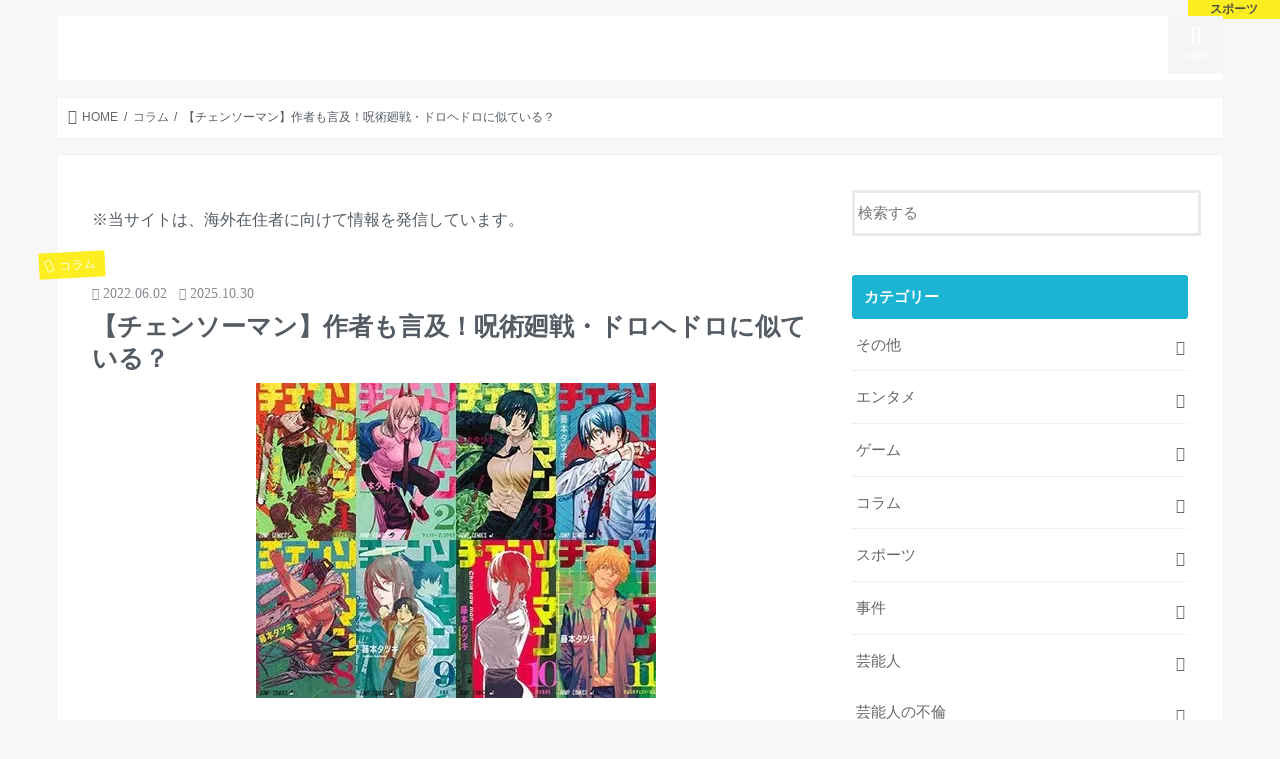

--- FILE ---
content_type: text/html; charset=UTF-8
request_url: https://disability-talent.com/%E3%80%90%E3%83%81%E3%82%A7%E3%83%B3%E3%82%BD%E3%83%BC%E3%83%9E%E3%83%B3%E3%80%91%E4%BD%9C%E8%80%85%E3%82%82%E8%A8%80%E5%8F%8A%EF%BC%81%E5%91%AA%E8%A1%93%E5%BB%BB%E6%88%A6%E3%83%BB%E3%83%89%E3%83%AD/
body_size: 24893
content:
<!doctype html><html lang="ja" prefix="og: https://ogp.me/ns#"><head><script data-no-optimize="1">var litespeed_docref=sessionStorage.getItem("litespeed_docref");litespeed_docref&&(Object.defineProperty(document,"referrer",{get:function(){return litespeed_docref}}),sessionStorage.removeItem("litespeed_docref"));</script> <meta charset="utf-8"><meta http-equiv="X-UA-Compatible" content="IE=edge"><title>【チェンソーマン】作者も言及！呪術廻戦・ドロヘドロに似ている？ - DISABILITY</title><meta name="HandheldFriendly" content="True"><meta name="MobileOptimized" content="320"><meta name="viewport" content="width=device-width, initial-scale=1"/><link rel="pingback" href="https://disability-talent.com/xmlrpc.php"><!--[if IE]>
<![endif]--> <script data-cfasync="false" data-no-defer="1" data-no-minify="1" data-no-optimize="1">var ewww_webp_supported=!1;function check_webp_feature(A,e){var w;e=void 0!==e?e:function(){},ewww_webp_supported?e(ewww_webp_supported):((w=new Image).onload=function(){ewww_webp_supported=0<w.width&&0<w.height,e&&e(ewww_webp_supported)},w.onerror=function(){e&&e(!1)},w.src="data:image/webp;base64,"+{alpha:"UklGRkoAAABXRUJQVlA4WAoAAAAQAAAAAAAAAAAAQUxQSAwAAAARBxAR/Q9ERP8DAABWUDggGAAAABQBAJ0BKgEAAQAAAP4AAA3AAP7mtQAAAA=="}[A])}check_webp_feature("alpha");</script><script data-cfasync="false" data-no-defer="1" data-no-minify="1" data-no-optimize="1">var Arrive=function(c,w){"use strict";if(c.MutationObserver&&"undefined"!=typeof HTMLElement){var r,a=0,u=(r=HTMLElement.prototype.matches||HTMLElement.prototype.webkitMatchesSelector||HTMLElement.prototype.mozMatchesSelector||HTMLElement.prototype.msMatchesSelector,{matchesSelector:function(e,t){return e instanceof HTMLElement&&r.call(e,t)},addMethod:function(e,t,r){var a=e[t];e[t]=function(){return r.length==arguments.length?r.apply(this,arguments):"function"==typeof a?a.apply(this,arguments):void 0}},callCallbacks:function(e,t){t&&t.options.onceOnly&&1==t.firedElems.length&&(e=[e[0]]);for(var r,a=0;r=e[a];a++)r&&r.callback&&r.callback.call(r.elem,r.elem);t&&t.options.onceOnly&&1==t.firedElems.length&&t.me.unbindEventWithSelectorAndCallback.call(t.target,t.selector,t.callback)},checkChildNodesRecursively:function(e,t,r,a){for(var i,n=0;i=e[n];n++)r(i,t,a)&&a.push({callback:t.callback,elem:i}),0<i.childNodes.length&&u.checkChildNodesRecursively(i.childNodes,t,r,a)},mergeArrays:function(e,t){var r,a={};for(r in e)e.hasOwnProperty(r)&&(a[r]=e[r]);for(r in t)t.hasOwnProperty(r)&&(a[r]=t[r]);return a},toElementsArray:function(e){return e=void 0!==e&&("number"!=typeof e.length||e===c)?[e]:e}}),e=(l.prototype.addEvent=function(e,t,r,a){a={target:e,selector:t,options:r,callback:a,firedElems:[]};return this._beforeAdding&&this._beforeAdding(a),this._eventsBucket.push(a),a},l.prototype.removeEvent=function(e){for(var t,r=this._eventsBucket.length-1;t=this._eventsBucket[r];r--)e(t)&&(this._beforeRemoving&&this._beforeRemoving(t),(t=this._eventsBucket.splice(r,1))&&t.length&&(t[0].callback=null))},l.prototype.beforeAdding=function(e){this._beforeAdding=e},l.prototype.beforeRemoving=function(e){this._beforeRemoving=e},l),t=function(i,n){var o=new e,l=this,s={fireOnAttributesModification:!1};return o.beforeAdding(function(t){var e=t.target;e!==c.document&&e!==c||(e=document.getElementsByTagName("html")[0]);var r=new MutationObserver(function(e){n.call(this,e,t)}),a=i(t.options);r.observe(e,a),t.observer=r,t.me=l}),o.beforeRemoving(function(e){e.observer.disconnect()}),this.bindEvent=function(e,t,r){t=u.mergeArrays(s,t);for(var a=u.toElementsArray(this),i=0;i<a.length;i++)o.addEvent(a[i],e,t,r)},this.unbindEvent=function(){var r=u.toElementsArray(this);o.removeEvent(function(e){for(var t=0;t<r.length;t++)if(this===w||e.target===r[t])return!0;return!1})},this.unbindEventWithSelectorOrCallback=function(r){var a=u.toElementsArray(this),i=r,e="function"==typeof r?function(e){for(var t=0;t<a.length;t++)if((this===w||e.target===a[t])&&e.callback===i)return!0;return!1}:function(e){for(var t=0;t<a.length;t++)if((this===w||e.target===a[t])&&e.selector===r)return!0;return!1};o.removeEvent(e)},this.unbindEventWithSelectorAndCallback=function(r,a){var i=u.toElementsArray(this);o.removeEvent(function(e){for(var t=0;t<i.length;t++)if((this===w||e.target===i[t])&&e.selector===r&&e.callback===a)return!0;return!1})},this},i=new function(){var s={fireOnAttributesModification:!1,onceOnly:!1,existing:!1};function n(e,t,r){return!(!u.matchesSelector(e,t.selector)||(e._id===w&&(e._id=a++),-1!=t.firedElems.indexOf(e._id)))&&(t.firedElems.push(e._id),!0)}var c=(i=new t(function(e){var t={attributes:!1,childList:!0,subtree:!0};return e.fireOnAttributesModification&&(t.attributes=!0),t},function(e,i){e.forEach(function(e){var t=e.addedNodes,r=e.target,a=[];null!==t&&0<t.length?u.checkChildNodesRecursively(t,i,n,a):"attributes"===e.type&&n(r,i)&&a.push({callback:i.callback,elem:r}),u.callCallbacks(a,i)})})).bindEvent;return i.bindEvent=function(e,t,r){t=void 0===r?(r=t,s):u.mergeArrays(s,t);var a=u.toElementsArray(this);if(t.existing){for(var i=[],n=0;n<a.length;n++)for(var o=a[n].querySelectorAll(e),l=0;l<o.length;l++)i.push({callback:r,elem:o[l]});if(t.onceOnly&&i.length)return r.call(i[0].elem,i[0].elem);setTimeout(u.callCallbacks,1,i)}c.call(this,e,t,r)},i},o=new function(){var a={};function i(e,t){return u.matchesSelector(e,t.selector)}var n=(o=new t(function(){return{childList:!0,subtree:!0}},function(e,r){e.forEach(function(e){var t=e.removedNodes,e=[];null!==t&&0<t.length&&u.checkChildNodesRecursively(t,r,i,e),u.callCallbacks(e,r)})})).bindEvent;return o.bindEvent=function(e,t,r){t=void 0===r?(r=t,a):u.mergeArrays(a,t),n.call(this,e,t,r)},o};d(HTMLElement.prototype),d(NodeList.prototype),d(HTMLCollection.prototype),d(HTMLDocument.prototype),d(Window.prototype);var n={};return s(i,n,"unbindAllArrive"),s(o,n,"unbindAllLeave"),n}function l(){this._eventsBucket=[],this._beforeAdding=null,this._beforeRemoving=null}function s(e,t,r){u.addMethod(t,r,e.unbindEvent),u.addMethod(t,r,e.unbindEventWithSelectorOrCallback),u.addMethod(t,r,e.unbindEventWithSelectorAndCallback)}function d(e){e.arrive=i.bindEvent,s(i,e,"unbindArrive"),e.leave=o.bindEvent,s(o,e,"unbindLeave")}}(window,void 0),ewww_webp_supported=!1;function check_webp_feature(e,t){var r;ewww_webp_supported?t(ewww_webp_supported):((r=new Image).onload=function(){ewww_webp_supported=0<r.width&&0<r.height,t(ewww_webp_supported)},r.onerror=function(){t(!1)},r.src="data:image/webp;base64,"+{alpha:"UklGRkoAAABXRUJQVlA4WAoAAAAQAAAAAAAAAAAAQUxQSAwAAAARBxAR/Q9ERP8DAABWUDggGAAAABQBAJ0BKgEAAQAAAP4AAA3AAP7mtQAAAA==",animation:"UklGRlIAAABXRUJQVlA4WAoAAAASAAAAAAAAAAAAQU5JTQYAAAD/////AABBTk1GJgAAAAAAAAAAAAAAAAAAAGQAAABWUDhMDQAAAC8AAAAQBxAREYiI/gcA"}[e])}function ewwwLoadImages(e){if(e){for(var t=document.querySelectorAll(".batch-image img, .image-wrapper a, .ngg-pro-masonry-item a, .ngg-galleria-offscreen-seo-wrapper a"),r=0,a=t.length;r<a;r++)ewwwAttr(t[r],"data-src",t[r].getAttribute("data-webp")),ewwwAttr(t[r],"data-thumbnail",t[r].getAttribute("data-webp-thumbnail"));for(var i=document.querySelectorAll("div.woocommerce-product-gallery__image"),r=0,a=i.length;r<a;r++)ewwwAttr(i[r],"data-thumb",i[r].getAttribute("data-webp-thumb"))}for(var n=document.querySelectorAll("video"),r=0,a=n.length;r<a;r++)ewwwAttr(n[r],"poster",e?n[r].getAttribute("data-poster-webp"):n[r].getAttribute("data-poster-image"));for(var o,l=document.querySelectorAll("img.ewww_webp_lazy_load"),r=0,a=l.length;r<a;r++)e&&(ewwwAttr(l[r],"data-lazy-srcset",l[r].getAttribute("data-lazy-srcset-webp")),ewwwAttr(l[r],"data-srcset",l[r].getAttribute("data-srcset-webp")),ewwwAttr(l[r],"data-lazy-src",l[r].getAttribute("data-lazy-src-webp")),ewwwAttr(l[r],"data-src",l[r].getAttribute("data-src-webp")),ewwwAttr(l[r],"data-orig-file",l[r].getAttribute("data-webp-orig-file")),ewwwAttr(l[r],"data-medium-file",l[r].getAttribute("data-webp-medium-file")),ewwwAttr(l[r],"data-large-file",l[r].getAttribute("data-webp-large-file")),null!=(o=l[r].getAttribute("srcset"))&&!1!==o&&o.includes("R0lGOD")&&ewwwAttr(l[r],"src",l[r].getAttribute("data-lazy-src-webp"))),l[r].className=l[r].className.replace(/\bewww_webp_lazy_load\b/,"");for(var s=document.querySelectorAll(".ewww_webp"),r=0,a=s.length;r<a;r++)e?(ewwwAttr(s[r],"srcset",s[r].getAttribute("data-srcset-webp")),ewwwAttr(s[r],"src",s[r].getAttribute("data-src-webp")),ewwwAttr(s[r],"data-orig-file",s[r].getAttribute("data-webp-orig-file")),ewwwAttr(s[r],"data-medium-file",s[r].getAttribute("data-webp-medium-file")),ewwwAttr(s[r],"data-large-file",s[r].getAttribute("data-webp-large-file")),ewwwAttr(s[r],"data-large_image",s[r].getAttribute("data-webp-large_image")),ewwwAttr(s[r],"data-src",s[r].getAttribute("data-webp-src"))):(ewwwAttr(s[r],"srcset",s[r].getAttribute("data-srcset-img")),ewwwAttr(s[r],"src",s[r].getAttribute("data-src-img"))),s[r].className=s[r].className.replace(/\bewww_webp\b/,"ewww_webp_loaded");window.jQuery&&jQuery.fn.isotope&&jQuery.fn.imagesLoaded&&(jQuery(".fusion-posts-container-infinite").imagesLoaded(function(){jQuery(".fusion-posts-container-infinite").hasClass("isotope")&&jQuery(".fusion-posts-container-infinite").isotope()}),jQuery(".fusion-portfolio:not(.fusion-recent-works) .fusion-portfolio-wrapper").imagesLoaded(function(){jQuery(".fusion-portfolio:not(.fusion-recent-works) .fusion-portfolio-wrapper").isotope()}))}function ewwwWebPInit(e){ewwwLoadImages(e),ewwwNggLoadGalleries(e),document.arrive(".ewww_webp",function(){ewwwLoadImages(e)}),document.arrive(".ewww_webp_lazy_load",function(){ewwwLoadImages(e)}),document.arrive("videos",function(){ewwwLoadImages(e)}),"loading"==document.readyState?document.addEventListener("DOMContentLoaded",ewwwJSONParserInit):("undefined"!=typeof galleries&&ewwwNggParseGalleries(e),ewwwWooParseVariations(e))}function ewwwAttr(e,t,r){null!=r&&!1!==r&&e.setAttribute(t,r)}function ewwwJSONParserInit(){"undefined"!=typeof galleries&&check_webp_feature("alpha",ewwwNggParseGalleries),check_webp_feature("alpha",ewwwWooParseVariations)}function ewwwWooParseVariations(e){if(e)for(var t=document.querySelectorAll("form.variations_form"),r=0,a=t.length;r<a;r++){var i=t[r].getAttribute("data-product_variations"),n=!1;try{for(var o in i=JSON.parse(i))void 0!==i[o]&&void 0!==i[o].image&&(void 0!==i[o].image.src_webp&&(i[o].image.src=i[o].image.src_webp,n=!0),void 0!==i[o].image.srcset_webp&&(i[o].image.srcset=i[o].image.srcset_webp,n=!0),void 0!==i[o].image.full_src_webp&&(i[o].image.full_src=i[o].image.full_src_webp,n=!0),void 0!==i[o].image.gallery_thumbnail_src_webp&&(i[o].image.gallery_thumbnail_src=i[o].image.gallery_thumbnail_src_webp,n=!0),void 0!==i[o].image.thumb_src_webp&&(i[o].image.thumb_src=i[o].image.thumb_src_webp,n=!0));n&&ewwwAttr(t[r],"data-product_variations",JSON.stringify(i))}catch(e){}}}function ewwwNggParseGalleries(e){if(e)for(var t in galleries){var r=galleries[t];galleries[t].images_list=ewwwNggParseImageList(r.images_list)}}function ewwwNggLoadGalleries(e){e&&document.addEventListener("ngg.galleria.themeadded",function(e,t){window.ngg_galleria._create_backup=window.ngg_galleria.create,window.ngg_galleria.create=function(e,t){var r=$(e).data("id");return galleries["gallery_"+r].images_list=ewwwNggParseImageList(galleries["gallery_"+r].images_list),window.ngg_galleria._create_backup(e,t)}})}function ewwwNggParseImageList(e){for(var t in e){var r=e[t];if(void 0!==r["image-webp"]&&(e[t].image=r["image-webp"],delete e[t]["image-webp"]),void 0!==r["thumb-webp"]&&(e[t].thumb=r["thumb-webp"],delete e[t]["thumb-webp"]),void 0!==r.full_image_webp&&(e[t].full_image=r.full_image_webp,delete e[t].full_image_webp),void 0!==r.srcsets)for(var a in r.srcsets)nggSrcset=r.srcsets[a],void 0!==r.srcsets[a+"-webp"]&&(e[t].srcsets[a]=r.srcsets[a+"-webp"],delete e[t].srcsets[a+"-webp"]);if(void 0!==r.full_srcsets)for(var i in r.full_srcsets)nggFSrcset=r.full_srcsets[i],void 0!==r.full_srcsets[i+"-webp"]&&(e[t].full_srcsets[i]=r.full_srcsets[i+"-webp"],delete e[t].full_srcsets[i+"-webp"])}return e}check_webp_feature("alpha",ewwwWebPInit);</script> <meta name="description" content="「SPY×FAMILY」や「古見さんは、コミュ障です。 2期」など新作アニメから待望の続編まで、今年も多くのアニメが放送されていますね。今回は数多くある漫画の中でもアニメ化が決定した話題の漫画「チェンソーマン」について紹介していきます。"/><meta name="robots" content="follow, index, max-snippet:-1, max-video-preview:-1, max-image-preview:large"/><link rel="canonical" href="https://disability-talent.com/%e3%80%90%e3%83%81%e3%82%a7%e3%83%b3%e3%82%bd%e3%83%bc%e3%83%9e%e3%83%b3%e3%80%91%e4%bd%9c%e8%80%85%e3%82%82%e8%a8%80%e5%8f%8a%ef%bc%81%e5%91%aa%e8%a1%93%e5%bb%bb%e6%88%a6%e3%83%bb%e3%83%89%e3%83%ad/" /><meta property="og:locale" content="ja_JP" /><meta property="og:type" content="article" /><meta property="og:title" content="【チェンソーマン】作者も言及！呪術廻戦・ドロヘドロに似ている？ - DISABILITY" /><meta property="og:description" content="「SPY×FAMILY」や「古見さんは、コミュ障です。 2期」など新作アニメから待望の続編まで、今年も多くのアニメが放送されていますね。今回は数多くある漫画の中でもアニメ化が決定した話題の漫画「チェンソーマン」について紹介していきます。" /><meta property="og:url" content="https://disability-talent.com/%e3%80%90%e3%83%81%e3%82%a7%e3%83%b3%e3%82%bd%e3%83%bc%e3%83%9e%e3%83%b3%e3%80%91%e4%bd%9c%e8%80%85%e3%82%82%e8%a8%80%e5%8f%8a%ef%bc%81%e5%91%aa%e8%a1%93%e5%bb%bb%e6%88%a6%e3%83%bb%e3%83%89%e3%83%ad/" /><meta property="og:site_name" content="disability-talent.com" /><meta property="article:section" content="コラム" /><meta property="og:updated_time" content="2025-10-30T18:29:40+09:00" /><meta property="og:image" content="https://disability-talent.com/wp-content/uploads/2022/06/JP1087.jpg" /><meta property="og:image:secure_url" content="https://disability-talent.com/wp-content/uploads/2022/06/JP1087.jpg" /><meta property="og:image:width" content="400" /><meta property="og:image:height" content="315" /><meta property="og:image:alt" content="【チェンソーマン】作者も言及！呪術廻戦・ドロヘドロに似ている？" /><meta property="og:image:type" content="image/jpeg" /><meta property="article:published_time" content="2022-06-02T23:47:06+09:00" /><meta property="article:modified_time" content="2025-10-30T18:29:40+09:00" /><meta name="twitter:card" content="summary_large_image" /><meta name="twitter:title" content="【チェンソーマン】作者も言及！呪術廻戦・ドロヘドロに似ている？ - DISABILITY" /><meta name="twitter:description" content="「SPY×FAMILY」や「古見さんは、コミュ障です。 2期」など新作アニメから待望の続編まで、今年も多くのアニメが放送されていますね。今回は数多くある漫画の中でもアニメ化が決定した話題の漫画「チェンソーマン」について紹介していきます。" /><meta name="twitter:image" content="https://disability-talent.com/wp-content/uploads/2022/06/JP1087.jpg" /><meta name="twitter:label1" content="によって書かれた" /><meta name="twitter:data1" content="haruto" /><meta name="twitter:label2" content="読む時間" /><meta name="twitter:data2" content="一分未満" /> <script type="application/ld+json" class="rank-math-schema">{"@context":"https://schema.org","@graph":[{"@type":["Person","Organization"],"@id":"https://disability-talent.com/#person","name":"haruto"},{"@type":"WebSite","@id":"https://disability-talent.com/#website","url":"https://disability-talent.com","name":"disability-talent.com","publisher":{"@id":"https://disability-talent.com/#person"},"inLanguage":"ja"},{"@type":"ImageObject","@id":"https://disability-talent.com/wp-content/uploads/2022/06/JP1087.jpg","url":"https://disability-talent.com/wp-content/uploads/2022/06/JP1087.jpg","width":"400","height":"315","caption":"\u3010\u30c1\u30a7\u30f3\u30bd\u30fc\u30de\u30f3\u3011\u4f5c\u8005\u3082\u8a00\u53ca\uff01\u546a\u8853\u5efb\u6226\u30fb\u30c9\u30ed\u30d8\u30c9\u30ed\u306b\u4f3c\u3066\u3044\u308b\uff1f","inLanguage":"ja"},{"@type":"BreadcrumbList","@id":"https://disability-talent.com/%e3%80%90%e3%83%81%e3%82%a7%e3%83%b3%e3%82%bd%e3%83%bc%e3%83%9e%e3%83%b3%e3%80%91%e4%bd%9c%e8%80%85%e3%82%82%e8%a8%80%e5%8f%8a%ef%bc%81%e5%91%aa%e8%a1%93%e5%bb%bb%e6%88%a6%e3%83%bb%e3%83%89%e3%83%ad/#breadcrumb","itemListElement":[{"@type":"ListItem","position":"1","item":{"@id":"https://disability-talent.com","name":"Home"}},{"@type":"ListItem","position":"2","item":{"@id":"https://disability-talent.com/%e3%80%90%e3%83%81%e3%82%a7%e3%83%b3%e3%82%bd%e3%83%bc%e3%83%9e%e3%83%b3%e3%80%91%e4%bd%9c%e8%80%85%e3%82%82%e8%a8%80%e5%8f%8a%ef%bc%81%e5%91%aa%e8%a1%93%e5%bb%bb%e6%88%a6%e3%83%bb%e3%83%89%e3%83%ad/","name":"\u3010\u30c1\u30a7\u30f3\u30bd\u30fc\u30de\u30f3\u3011\u4f5c\u8005\u3082\u8a00\u53ca\uff01\u546a\u8853\u5efb\u6226\u30fb\u30c9\u30ed\u30d8\u30c9\u30ed\u306b\u4f3c\u3066\u3044\u308b\uff1f"}}]},{"@type":"WebPage","@id":"https://disability-talent.com/%e3%80%90%e3%83%81%e3%82%a7%e3%83%b3%e3%82%bd%e3%83%bc%e3%83%9e%e3%83%b3%e3%80%91%e4%bd%9c%e8%80%85%e3%82%82%e8%a8%80%e5%8f%8a%ef%bc%81%e5%91%aa%e8%a1%93%e5%bb%bb%e6%88%a6%e3%83%bb%e3%83%89%e3%83%ad/#webpage","url":"https://disability-talent.com/%e3%80%90%e3%83%81%e3%82%a7%e3%83%b3%e3%82%bd%e3%83%bc%e3%83%9e%e3%83%b3%e3%80%91%e4%bd%9c%e8%80%85%e3%82%82%e8%a8%80%e5%8f%8a%ef%bc%81%e5%91%aa%e8%a1%93%e5%bb%bb%e6%88%a6%e3%83%bb%e3%83%89%e3%83%ad/","name":"\u3010\u30c1\u30a7\u30f3\u30bd\u30fc\u30de\u30f3\u3011\u4f5c\u8005\u3082\u8a00\u53ca\uff01\u546a\u8853\u5efb\u6226\u30fb\u30c9\u30ed\u30d8\u30c9\u30ed\u306b\u4f3c\u3066\u3044\u308b\uff1f - DISABILITY","datePublished":"2022-06-02T23:47:06+09:00","dateModified":"2025-10-30T18:29:40+09:00","isPartOf":{"@id":"https://disability-talent.com/#website"},"primaryImageOfPage":{"@id":"https://disability-talent.com/wp-content/uploads/2022/06/JP1087.jpg"},"inLanguage":"ja","breadcrumb":{"@id":"https://disability-talent.com/%e3%80%90%e3%83%81%e3%82%a7%e3%83%b3%e3%82%bd%e3%83%bc%e3%83%9e%e3%83%b3%e3%80%91%e4%bd%9c%e8%80%85%e3%82%82%e8%a8%80%e5%8f%8a%ef%bc%81%e5%91%aa%e8%a1%93%e5%bb%bb%e6%88%a6%e3%83%bb%e3%83%89%e3%83%ad/#breadcrumb"}},{"@type":"Person","@id":"https://disability-talent.com/author/haruto/","name":"haruto","url":"https://disability-talent.com/author/haruto/","image":{"@type":"ImageObject","@id":"https://disability-talent.com/wp-content/uploads/2025/07/ChatGPT-Image-Jul-7-2025-10_25_19-AM-150x150.jpg","url":"https://disability-talent.com/wp-content/uploads/2025/07/ChatGPT-Image-Jul-7-2025-10_25_19-AM-150x150.jpg","caption":"haruto","inLanguage":"ja"}},{"@type":"BlogPosting","headline":"\u3010\u30c1\u30a7\u30f3\u30bd\u30fc\u30de\u30f3\u3011\u4f5c\u8005\u3082\u8a00\u53ca\uff01\u546a\u8853\u5efb\u6226\u30fb\u30c9\u30ed\u30d8\u30c9\u30ed\u306b\u4f3c\u3066\u3044\u308b\uff1f - DISABILITY","datePublished":"2022-06-02T23:47:06+09:00","dateModified":"2025-10-30T18:29:40+09:00","author":{"@id":"https://disability-talent.com/author/haruto/","name":"haruto"},"publisher":{"@id":"https://disability-talent.com/#person"},"description":"\u300cSPY\u00d7FAMILY\u300d\u3084\u300c\u53e4\u898b\u3055\u3093\u306f\u3001\u30b3\u30df\u30e5\u969c\u3067\u3059\u3002 2\u671f\u300d\u306a\u3069\u65b0\u4f5c\u30a2\u30cb\u30e1\u304b\u3089\u5f85\u671b\u306e\u7d9a\u7de8\u307e\u3067\u3001\u4eca\u5e74\u3082\u591a\u304f\u306e\u30a2\u30cb\u30e1\u304c\u653e\u9001\u3055\u308c\u3066\u3044\u307e\u3059\u306d\u3002\u4eca\u56de\u306f\u6570\u591a\u304f\u3042\u308b\u6f2b\u753b\u306e\u4e2d\u3067\u3082\u30a2\u30cb\u30e1\u5316\u304c\u6c7a\u5b9a\u3057\u305f\u8a71\u984c\u306e\u6f2b\u753b\u300c\u30c1\u30a7\u30f3\u30bd\u30fc\u30de\u30f3\u300d\u306b\u3064\u3044\u3066\u7d39\u4ecb\u3057\u3066\u3044\u304d\u307e\u3059\u3002","name":"\u3010\u30c1\u30a7\u30f3\u30bd\u30fc\u30de\u30f3\u3011\u4f5c\u8005\u3082\u8a00\u53ca\uff01\u546a\u8853\u5efb\u6226\u30fb\u30c9\u30ed\u30d8\u30c9\u30ed\u306b\u4f3c\u3066\u3044\u308b\uff1f - DISABILITY","@id":"https://disability-talent.com/%e3%80%90%e3%83%81%e3%82%a7%e3%83%b3%e3%82%bd%e3%83%bc%e3%83%9e%e3%83%b3%e3%80%91%e4%bd%9c%e8%80%85%e3%82%82%e8%a8%80%e5%8f%8a%ef%bc%81%e5%91%aa%e8%a1%93%e5%bb%bb%e6%88%a6%e3%83%bb%e3%83%89%e3%83%ad/#richSnippet","isPartOf":{"@id":"https://disability-talent.com/%e3%80%90%e3%83%81%e3%82%a7%e3%83%b3%e3%82%bd%e3%83%bc%e3%83%9e%e3%83%b3%e3%80%91%e4%bd%9c%e8%80%85%e3%82%82%e8%a8%80%e5%8f%8a%ef%bc%81%e5%91%aa%e8%a1%93%e5%bb%bb%e6%88%a6%e3%83%bb%e3%83%89%e3%83%ad/#webpage"},"image":{"@id":"https://disability-talent.com/wp-content/uploads/2022/06/JP1087.jpg"},"inLanguage":"ja","mainEntityOfPage":{"@id":"https://disability-talent.com/%e3%80%90%e3%83%81%e3%82%a7%e3%83%b3%e3%82%bd%e3%83%bc%e3%83%9e%e3%83%b3%e3%80%91%e4%bd%9c%e8%80%85%e3%82%82%e8%a8%80%e5%8f%8a%ef%bc%81%e5%91%aa%e8%a1%93%e5%bb%bb%e6%88%a6%e3%83%bb%e3%83%89%e3%83%ad/#webpage"}}]}</script> <link rel='dns-prefetch' href='//ajax.googleapis.com' /><link rel='dns-prefetch' href='//fonts.googleapis.com' /><link rel='dns-prefetch' href='//maxcdn.bootstrapcdn.com' /><link rel="alternate" type="application/rss+xml" title="DISABILITY &raquo; フィード" href="https://disability-talent.com/feed/" /> <script id="wpp-js" type="litespeed/javascript" data-src="https://disability-talent.com/wp-content/plugins/wordpress-popular-posts/assets/js/wpp.min.js?ver=7.3.6" data-sampling="0" data-sampling-rate="100" data-api-url="https://disability-talent.com/wp-json/wordpress-popular-posts" data-post-id="1297" data-token="fddf90696b" data-lang="0" data-debug="0"></script> <link rel="alternate" title="oEmbed (JSON)" type="application/json+oembed" href="https://disability-talent.com/wp-json/oembed/1.0/embed?url=https%3A%2F%2Fdisability-talent.com%2F%25e3%2580%2590%25e3%2583%2581%25e3%2582%25a7%25e3%2583%25b3%25e3%2582%25bd%25e3%2583%25bc%25e3%2583%259e%25e3%2583%25b3%25e3%2580%2591%25e4%25bd%259c%25e8%2580%2585%25e3%2582%2582%25e8%25a8%2580%25e5%258f%258a%25ef%25bc%2581%25e5%2591%25aa%25e8%25a1%2593%25e5%25bb%25bb%25e6%2588%25a6%25e3%2583%25bb%25e3%2583%2589%25e3%2583%25ad%2F" /><link rel="alternate" title="oEmbed (XML)" type="text/xml+oembed" href="https://disability-talent.com/wp-json/oembed/1.0/embed?url=https%3A%2F%2Fdisability-talent.com%2F%25e3%2580%2590%25e3%2583%2581%25e3%2582%25a7%25e3%2583%25b3%25e3%2582%25bd%25e3%2583%25bc%25e3%2583%259e%25e3%2583%25b3%25e3%2580%2591%25e4%25bd%259c%25e8%2580%2585%25e3%2582%2582%25e8%25a8%2580%25e5%258f%258a%25ef%25bc%2581%25e5%2591%25aa%25e8%25a1%2593%25e5%25bb%25bb%25e6%2588%25a6%25e3%2583%25bb%25e3%2583%2589%25e3%2583%25ad%2F&#038;format=xml" /><style id="litespeed-ucss">@-webkit-keyframes fadeIn{0%{opacity:0}to{opacity:1}}@keyframes fadeIn{0%{opacity:0}to{opacity:1}}ul{box-sizing:border-box}:root{--wp--preset--font-size--normal:16px;--wp--preset--font-size--huge:42px}#inner-content{background:#fff;box-shadow:0 0 1px #ddd}#main,a{background:0 0}@media only screen and (max-width:767px){#inner-content{width:100%;overflow:hidden}#main,#sidebar1{padding:1em;float:none}}@media only screen and (min-width:1166px){#inner-content{padding:35px;margin-bottom:1em}#main{width:798px;margin:-35px;padding:35px}#sidebar1{width:336px;float:right;padding-right:0}.bgnormal .footer{margin-bottom:2em}.footer .inner{padding:0 35px}}@media only screen and (min-width:768px) and (max-width:1165px){#inner-content,#main{width:100%;padding:25px}#main{width:70%;margin:-25px}#sidebar1{width:34%;float:right}}article,figure,footer,header,main,nav,section{display:block}html{font-family:sans-serif;-ms-text-size-adjust:100%;-webkit-text-size-adjust:100%}#breadcrumb ul,body,button,dd,figure,input{margin:0}a:focus{outline:thin dotted}a:active,a:hover{outline:0}.gf{font-family:"Concert One",cursive;font-weight:400}h1{margin:.67em 0}p{-epub-hyphens:auto;-ms-word-wrap:break-word;word-wrap:break-word;-webkit-hyphens:auto;-moz-hyphens:auto;hyphens:auto;-webkit-hyphenate-before:2;-webkit-hyphenate-after:3}dl,ul{margin:1em 0}ul{padding:0;list-style-type:none}nav ul{list-style:none;list-style-image:none}img{border:0;vertical-align:bottom;max-width:100%;height:auto}svg:not(:root){overflow:hidden}input[type=search]{display:block;padding:10px 2%;margin-bottom:14px;font-size:1em;color:#666;border:3px solid rgba(51,51,51,.1);border-radius:1px;max-width:96%;max-width:100%;background-color:#fff;-webkit-transition:background-color .24s ease-in-out;transition:background-color .24s ease-in-out;appearance:none}input[type=search]:active,input[type=search]:focus{background-color:#f7f8fa}@media screen and (-ms-high-contrast:active),(-ms-high-contrast:none){input[type=search]{width:96%;max-width:96%}}button,input{line-height:normal}button{-moz-appearance:none;appearance:none;text-transform:none;-webkit-appearance:button;cursor:pointer;font-size:.95em;padding:8px 20px;background:#666;color:#fff;border:0;border-radius:5px}input[type=search]{-webkit-appearance:textfield;-webkit-box-sizing:content-box;box-sizing:content-box}input[type=search]::-webkit-search-cancel-button,input[type=search]::-webkit-search-decoration{-webkit-appearance:none;appearance:none}button::-moz-focus-inner,input::-moz-focus-inner{border:0;padding:0}*{-webkit-box-sizing:border-box;box-sizing:border-box}.cf,.widget ul li{zoom:1}.cf:after,.cf:before,.widget ul li:after,.widget ul li:before{content:"";display:table}.cf:after,.widget ul li:after{clear:both}body{font-family:Helvetica,"游ゴシック",YuGothic,"Hiragino Kaku Gothic ProN",Meiryo,sans-serif;font-size:103%;line-height:1.5;color:#545b63;-webkit-font-smoothing:antialiased;-moz-osx-font-smoothing:grayscale;word-wrap:break-word;background:#f7f7f7}.wrap{width:96%;margin:0 auto}a,a img{-webkit-transition:.3s ease-in-out;transition:.3s ease-in-out}a{color:#1bb4d3}a:hover{color:#e69b9b}a img{-webkit-backface-visibility:hidden;backface-visibility:hidden}a:hover img{filter:alpha(opacity=70);-ms-filter:"alpha(opacity=70)";opacity:.7}a:link,a:visited:link{-webkit-tap-highlight-color:rgba(0,0,0,.3)}.h1,h1,h2,h3,h4{text-rendering:optimizelegibility}.h1 a{text-decoration:none}.h1,h1{line-height:1.333em}.h1,h1,h2,h3,h4{font-weight:700}.h1,h1,h2{font-size:1.5em}h2{line-height:1.4em;margin-bottom:.375em}h3,h4{font-size:1.3em}h4{font-size:1.2em}.header{position:relative;z-index:2}#inner-header{position:relative;background:#fff;padding:0}#logo{padding:0 1em}#logo .h1,#logo a{margin:0;padding:0}#logo .h1.text{font-size:2em}#logo a{color:#fff;width:100%;display:block;text-decoration:none}#breadcrumb{font-size:.7em;margin-top:1.5em;margin-bottom:1.5em;background:#fff;box-shadow:0 0 1px #ddd;padding:1em}#breadcrumb li:first-child{margin-left:0}#breadcrumb li{float:left;margin-left:.5em}#breadcrumb li:after{content:"/";margin-left:.5em}#breadcrumb li:last-child:after{display:none}#breadcrumb li.bc_homelink a:before{font-family:"fontawesome";content:"";display:inline-block;margin-right:.3em;transform:scale(1.3)}#breadcrumb li a,.nav li a{color:#666;text-decoration:none}#breadcrumb li a:hover{opacity:.5;filter:alpha(opacity=50);-ms-filter:"alpha(opacity=50)"}.nav{border-bottom:0}.nav li a{display:block;color:#fff;padding:.75em;position:relative}.nav>li>a{padding:12px .7em 6px}.searchbox .searchform{position:relative;height:40px;margin-bottom:1.5em}.searchbox input[type=search]{width:100%;-webkit-appearance:none;appearance:none;line-height:1.2;font-size:16px;padding:3% 2%}.searchbox button#searchsubmit{color:#333;position:absolute;right:3px;top:25%;border:0;background:0 0;display:block;height:100%;padding:0 3%;font-size:1.2em}.single #main .article{margin-bottom:1em}#main .article .eyecatch{text-align:center;overflow:hidden;position:relative}#main .article .eyecatch img{margin:0;height:auto}.article-footer{padding:1em 0}.article-footer .post-categories{margin:0;display:inline-block}.article-footer .post-categories li{display:inline-block}.article-footer .post-categories li a{display:inline-block;color:#fff;padding:.35em .5em;margin-right:.3em;margin-bottom:2px;text-decoration:none;line-height:1.1;font-size:.75em;border-radius:.4em;border:1px solid}.article-footer .post-categories a:before{font-family:"fontawesome";margin-right:.2em;content:""}.article-footer .post-categories li a:hover{background:#e69b9b;color:#fff;border-color:#e69b9b}.entry-content h2{position:relative;border:0;font-size:1.25em;padding:1em 1.1em;margin-top:2.1em;margin-bottom:1em;-webkit-border-radius:3px;border-radius:3px;background:#13acca;color:#fff;box-shadow:0 1px 5px rgba(0,0,0,.03)}.entry-content h3{border-left:4px solid;padding:.7em 0 .7em .8em;margin-top:1.8em}.single .authorbox,.single .related-box{border-radius:4px;margin-bottom:1em}.single .np-post a,.single .related-box a{color:#444}.single .np-post a:hover,.single .related-box a:hover{color:#999}.single .related-box .h_ttl{font-size:12px;text-align:left;margin:1em 0;padding:1em .1em}.single .related-box .h_ttl span{font-size:1.8em;margin-right:.5em;position:relative;bottom:-2px;font-weight:400}.related-box li{width:24%;min-height:228px;margin:0 1% 1%0;float:left;position:relative;font-size:.9em}.related-box li .eyecatch{height:105px;overflow:hidden;text-align:center}.related-box li a{display:block;text-decoration:none}.related-box li .date{font-size:.8em;font-weight:400}.related-box li .ttl{margin:0;font-size:.85em}#main .article header,.np-post{padding:0;margin-bottom:1.5em}.np-post .np-post-list{word-break:break-all;margin-bottom:.8em}.np-post a{width:100%;display:table;font-size:.9em;text-decoration:none}.np-post a .eyecatch{text-align:center;position:relative;width:64px;padding-right:12px;padding-left:12px}.np-post a .eyecatch img{width:100%}.np-post a .eyecatch,.np-post a .ttl{display:table-cell;vertical-align:middle}.np-post .next{text-align:right}.np-post .next a .eyecatch:after,.np-post .prev a .eyecatch:before{font-family:"fontawesome";line-height:40px;padding:0 3px;position:absolute}.np-post .next a .eyecatch:after{content:"";right:0}.np-post .prev a .eyecatch:before{content:"";left:0}.entry-title,.single-title{margin:.3em 0}.single-title{padding:0;font-size:1.5em}.byline,.widget ul{margin:0}.byline .date,.byline .writer{filter:alpha(opacity=70);-ms-filter:"alpha(opacity=70)";opacity:.7;margin-right:.6em}.byline .date{font-size:.85em;display:inline-block}.byline .writer .fn{font-size:.75em}.byline .writer{font-weight:700;color:inherit;text-decoration:none;display:none}.byline .date:before,.byline .writer:before{font-family:"fontawesome";font-size:.88em;margin-right:.3em;position:relative;top:-1px}.byline .date:before{content:""}.byline .writer:before{content:""}.byline .cat-name{background:#fcee21;color:#fff;padding:.2em .4em;margin-top:.3em;margin-left:.9em;font-size:.7em;float:right}.byline .cat-name:before{font-family:"fontawesome";content:"";font-size:1.15em;display:inline-block;margin-right:.5em;transform:rotate(-20deg);-webkit-transform:rotate(-20deg)}.entry-content{padding:0 0 1.5em;overflow:hidden}.entry-content p{margin:0 0 1.6em;line-height:1.75}.eyecatch .cat-name{text-align:center;position:absolute;top:0;right:0;background:#fcee21;color:#444;font-size:.7em;font-weight:700;padding:.1em .5em;min-width:8em;opacity:.9;filter:alpha(opacity=90);-ms-filter:"alpha(opacity=90)"}.widget:not(.widget_text) a{text-decoration:none;color:#666}.widget:not(.widget_text) a:hover{color:#999}.widgettitle{background:#1bb4d3;color:#fff;font-size:1em;padding:0;border-radius:3px;margin-top:0;margin-bottom:.75em;overflow:hidden}.widgettitle span{display:block;width:100%;height:100%;padding:.75em .8em}.widget{margin:0 0 3em}.widget.widget_archive .widgettitle,.widget.widget_categories .widgettitle,.widget.widget_recent_entries .widgettitle{margin-bottom:0}.widget.widget_archive ul,.widget.widget_categories ul,.widget.widget_recent_entries ul{margin-top:0}.widget.widget_archive li,.widget.widget_categories ul li,.widget.widget_recent_entries li{border-bottom:1px dotted rgba(125,125,125,.2);margin:0;padding:0}.widget.widget_new_img_post li:before{content:none}.widget.widget_archive li a,.widget.widget_categories li a,.widget.widget_recent_entries li a{display:block;padding:1em 1.2em 1em .3em;margin:0;position:relative}.widget.widget_archive li:last-child,.widget.widget_categories li:last-child,.widget.widget_recent_entries li:last-child{border-bottom:none}.widget.widget_archive li a:after,.widget.widget_categories li a:after,.widget.widget_recent_entries li a:after{font-family:"fontawesome";content:"";position:absolute;right:.2em;font-size:1em;top:50%;margin-top:-.5em}.widget li a:hover:after{right:2px;-webkit-transform:translate(1px,0);transform:translate(1px,0)}.widget.widget_search .searchform{position:relative;height:40px;margin:0 auto 1.5em;max-width:400px}.widget.widget_search input[type=search]{position:absolute;width:100%!important;padding:12px 1%;-webkit-appearance:none;appearance:none}.widget.widget_search button{position:absolute;right:3px;border:0;background:0 0;display:block;height:100%;padding:.8em;font-size:1.1em;color:#333}.widget.widget_recent_entries li .eyecatch{width:30%;max-width:100px;float:left;margin-bottom:.5em;margin-right:.5em}.widget li span.date,.widget.widget_recent_entries li span{padding:0 .3em;font-size:.9em;opacity:.5;filter:alpha(opacity=50);-ms-filter:"alpha(opacity=50)";display:inline-block}.widget_categories li{position:relative}#page-top{position:fixed;right:20px;bottom:-100px;z-index:99999;transition:all .2s ease-out}#page-top a{background-repeat:no-repeat;text-decoration:none;height:55px;border-radius:50%;line-height:55px;background:rgba(51,51,51,.5);padding:0}#page-top a.pt-button:before{font-family:"fontawesome";content:""}.footer a,.nav_btn{color:#bab4b0;text-decoration:none}.footer a:hover{text-decoration:underline}.footer .inner{clear:both;background-color:#0e0e0e;color:#878c94}#page-top a,.nav_btn{width:55px;text-align:center;color:#fff;display:block}.nav_btn{height:58px;padding:.7em 0;border:0;background:0 0;position:absolute;top:0;left:0;line-height:1}.search_btn{right:0;left:auto}.nav_btn:hover{cursor:pointer}.nav_btn:before,.search_btn:before{font-size:1.4em;height:1.1em;font-family:"fontawesome";content:"";width:100%;display:block}.search_btn:before{content:""}.nav_btn .text{font-size:8px;display:block}@media only screen and (min-width:768px){#container{overflow:hidden}#inner-footer nav,#logo{display:inline-block}#logo .h1{display:table-cell;height:58px;vertical-align:middle}#logo a{display:inline}@-moz-document url-prefix(){#logo .h1.text a{position:relative;top:-.2em}}.nav_btn{display:none}.nav_btn.search_btn+#g_nav{margin-right:52px}.nav_btn.search_btn{position:absolute;right:0;bottom:0;display:block;text-decoration:none;text-align:center;line-height:1.1;padding:5px 10px;height:58px;background:rgba(0,0,0,.04)}.nav_btn.search_btn:before{font-size:1.5em;font-family:"fontawesome";content:"";width:100%;display:block}.nav_btn.search_btn .text{font-size:.7em}#g_nav,#g_nav .nav{display:inline-block;text-align:center}#g_nav{float:right}.nav{margin:0;border:0;letter-spacing:-.4em}.nav li{letter-spacing:normal}.nav>li{display:inline-block;position:relative;font-size:68%;text-align:center;font-weight:700}.nav>li>a:after{content:"";display:block;margin:5px auto 0;width:0;height:1px;background:#111;transition:.25s ease-out;-webkit-transition:.25s ease-out;-ms-transition:.25s ease-out;opacity:.5;filter:alpha(opacity=50);-ms-filter:"alpha(opacity=50)"}.nav>li>a:hover:after{width:100%}.nav li a{border-bottom:0}.sidebar{font-size:.9em}.widget ul li{margin-bottom:.75em}.footer-links ul{padding:0;margin:1em 0}.footer-links ul li{display:inline;font-size:.8em}.footer-links ul li:after{content:"　|　"}.footer-links ul li:last-child:after{content:none}.footer-links ul li a{text-decoration:none}.footer .copyright{text-align:center;font-size:.8em}.footer nav+.copyright{padding:.6em 0;display:inline-block}}@media only screen and (max-width:1165px){.footer .inner{width:100%;padding:0 4%}}@media only screen and (max-width:767px){.article-header .eyecatch{margin-left:-1em;margin-right:-1em}.searchbox button#searchsubmit{top:8%}body{overflow-x:hidden}#g_nav{display:none}#inner-header{position:relative;width:100%;padding:4px 0}#logo,#logo a{position:static;height:auto}#logo{max-width:71%;margin-left:auto;margin-right:auto;padding:0;min-height:50px;font-size:1em}#logo a{width:100%;display:block;text-align:center}#breadcrumb{margin:0;font-size:10px;width:100%;border-bottom:1px solid #f7f7f7}.related-box li:nth-child(2n):after{content:"";display:table;clear:both}.related-box li .eyecatch{height:70px;max-height:200px}.related-box li:nth-child(2n){zoom:1}#page-top{right:10px}#page-top a{background-repeat:no-repeat;text-decoration:none;width:42px;height:42px;line-height:41px;font-size:.85em}.footer #footer-bottom{font-size:.7em;text-align:center}.footer-links ul{margin:1em 0 0}.footer-links li{display:inline-block;margin-right:.5em}.footer-links li a:before{font-family:"fontawesome";content:"";margin-right:.3em}.footer-links a{text-decoration:none;padding:.3em;display:block}.copyright{padding:1.5em 0;margin:0}.m-all{float:left;width:100%;padding-right:0;margin-bottom:.5em}}@media only screen and (max-width:480px){.eyecatch .cat-name{font-size:.6em}.byline .cat-name:before{content:none}.single .entry-content{overflow:inherit}.related-box li{min-height:210px;width:47%;margin:0 3% 1%0;float:left;position:relative}.related-box li .eyecatch{height:105px}.entry-title,.single-title{font-size:1.2em}.entry-content h2{margin-left:-2%;margin-right:-2%}}@media only screen and (min-width:768px) and (max-width:1165px){.header .wrap,.t-all{width:100%}#breadcrumb{margin:0 0 2em;width:100%}.related-box li .eyecatch{height:70px}.t-all{float:left;padding-right:0}}@media only screen and (min-width:1166px){body{font-weight:500}.wrap{width:1166px}.header{margin:1em 0}#inner-header{min-height:55px}.nav>li{font-size:75%}.nav>li>a{display:block;text-decoration:none;line-height:1.3;padding:15px 1.6em 7px}.single .byline{position:relative}.single .byline .cat-name{position:absolute;left:-5.5em;top:-2.7em;transform:rotate(-3deg);padding:.3em .8em .3em .5em}.d-2of7,.d-5of7{float:left;padding-right:.75em;width:28.5714286%}.d-5of7{width:71.4285715%}}.remodal,[data-remodal-id]{display:none}.remodal{position:relative;outline:0;text-size-adjust:100%;box-sizing:border-box;width:100%;margin-bottom:10px;padding:1em;transform:translate3d(0,0,0);color:#2b2e38;background:#fff;text-align:left;vertical-align:middle}.remodal.searchbox{background:0 0;color:#fff}.remodal.searchbox .remodal-close{color:#fff}.remodal .widget{margin:0 0 1em}.remodal-close{display:block;overflow:visible;margin:1em auto;padding:.5em;cursor:pointer;transition:color .2s;text-decoration:none;text-align:center;color:#95979c;border:0;outline:0;background:0 0;font-size:1.5em;position:static!important}.remodal-close:focus,.remodal-close:hover{color:#2b2e38}.remodal-close:before{font-family:"fontawesome";content:"";font-size:1.2em;display:inline-block;position:relative;top:3px}.remodal-close .text{margin-left:.5em;font-size:.8em;display:inline-block}.remodal-close::-moz-focus-inner{padding:0;border:0}@media only screen and (min-width:641px){.remodal{max-width:700px}}@media only screen and (max-width:480px){.remodal{padding:.5em;font-size:.88em}}.animated{-webkit-animation-duration:1s;animation-duration:1s;-webkit-animation-fill-mode:both;animation-fill-mode:both}.fadeIn{-webkit-animation-name:fadeIn;animation-name:fadeIn}</style> <script type="litespeed/javascript" data-src="//ajax.googleapis.com/ajax/libs/jquery/1.12.4/jquery.min.js" id="jquery-js"></script> <link rel="https://api.w.org/" href="https://disability-talent.com/wp-json/" /><link rel="alternate" title="JSON" type="application/json" href="https://disability-talent.com/wp-json/wp/v2/posts/1297" /><link rel="EditURI" type="application/rsd+xml" title="RSD" href="https://disability-talent.com/xmlrpc.php?rsd" /><link rel='shortlink' href='https://disability-talent.com/?p=1297' /><meta property="og:title" content="【チェンソーマン】作者も言及！呪術廻戦・ドロヘドロに似ている？" /><meta property="og:description" content="「SPY×FAMILY」や「古見さんは、コミュ障です。 2期」など新作アニメから待望の続編まで、今年も多くのアニメが放送されていますね。今回は数多くある漫画の中でもアニメ化が決定した話題の漫画「チェン" /><meta property="og:type" content="article" /><meta property="og:url" content="https://disability-talent.com/%e3%80%90%e3%83%81%e3%82%a7%e3%83%b3%e3%82%bd%e3%83%bc%e3%83%9e%e3%83%b3%e3%80%91%e4%bd%9c%e8%80%85%e3%82%82%e8%a8%80%e5%8f%8a%ef%bc%81%e5%91%aa%e8%a1%93%e5%bb%bb%e6%88%a6%e3%83%bb%e3%83%89%e3%83%ad/" /><meta property="og:image" content="https://disability-talent.com/wp-content/uploads/2022/06/JP1087.jpg" /><meta property="og:site_name" content="DISABILITY" /><meta name="twitter:card" content="summary_large_image" /><meta name="twitter:site" content="kokokoko2018" /><meta property="og:locale" content="ja_JP" /><meta property="fb:app_id" content="ここにappIDを入力"><link rel="icon" href="https://disability-talent.com/wp-content/uploads/2025/07/cropped-ChatGPT-Image-Jul-7-2025-10_25_19-AM-32x32.jpg" sizes="32x32" /><link rel="icon" href="https://disability-talent.com/wp-content/uploads/2025/07/cropped-ChatGPT-Image-Jul-7-2025-10_25_19-AM-192x192.jpg" sizes="192x192" /><link rel="apple-touch-icon" href="https://disability-talent.com/wp-content/uploads/2025/07/cropped-ChatGPT-Image-Jul-7-2025-10_25_19-AM-180x180.jpg" /><meta name="msapplication-TileImage" content="https://disability-talent.com/wp-content/uploads/2025/07/cropped-ChatGPT-Image-Jul-7-2025-10_25_19-AM-270x270.jpg" /></head><body class="wp-singular post-template-default single single-post postid-1297 single-format-standard custom-background wp-theme-jstork wp-child-theme-jstork_custom bgfull pannavi_on h_boader sidebarright date_on"><div id="container"><header class="header animated fadeIn " role="banner"><div id="inner-header" class="wrap cf"><div id="logo" class="gf fs_l"><p class="h1 text"><a href="https://disability-talent.com">DISABILITY</a></p></div><a href="#searchbox" data-remodal-target="searchbox" class="nav_btn search_btn"><span class="text gf">search</span></a><nav id="g_nav" role="navigation"><ul id="menu-seo-butler" class="nav top-nav cf"><li id="menu-item-2467" class="menu-item menu-item-type-taxonomy menu-item-object-category menu-item-2467"><a href="https://disability-talent.com/category/%e8%8a%b8%e8%83%bd%e4%ba%ba/">芸能人</a></li><li id="menu-item-2466" class="menu-item menu-item-type-taxonomy menu-item-object-category menu-item-2466"><a href="https://disability-talent.com/category/%e3%82%b9%e3%83%9d%e3%83%bc%e3%83%84/">スポーツ</a></li><li id="menu-item-106" class="menu-item menu-item-type-post_type menu-item-object-page menu-item-106"><a href="https://disability-talent.com/sitemap/">Sitemap</a></li><li id="menu-item-27" class="menu-item menu-item-type-post_type menu-item-object-page menu-item-27"><a href="https://disability-talent.com/contact/">Contact</a></li><li id="menu-item-2719" class="menu-item menu-item-type-post_type menu-item-object-page menu-item-2719"><a href="https://disability-talent.com/about-us/">About us</a></li></ul></nav><a href="#spnavi" data-remodal-target="spnavi" class="nav_btn"><span class="text gf">menu</span></a></div></header><div class="remodal" data-remodal-id="spnavi" data-remodal-options="hashTracking:false">
<button data-remodal-action="close" class="remodal-close"><span class="text gf">CLOSE</span></button><div id="categories-2" class="widget widget_categories"><h4 class="widgettitle"><span>カテゴリー</span></h4><ul><li class="cat-item cat-item-63"><a href="https://disability-talent.com/category/abroad/">その他</a></li><li class="cat-item cat-item-56"><a href="https://disability-talent.com/category/%e3%82%a8%e3%83%b3%e3%82%bf%e3%83%a1/">エンタメ</a></li><li class="cat-item cat-item-53"><a href="https://disability-talent.com/category/%e3%82%aa%e3%83%b3%e3%83%a9%e3%82%a4%e3%83%b3%e3%82%ab%e3%82%b8%e3%83%8e/">ゲーム</a></li><li class="cat-item cat-item-1"><a href="https://disability-talent.com/category/%e3%82%b3%e3%83%a9%e3%83%a0/">コラム</a></li><li class="cat-item cat-item-52"><a href="https://disability-talent.com/category/%e3%82%b9%e3%83%9d%e3%83%bc%e3%83%84/">スポーツ</a></li><li class="cat-item cat-item-11"><a href="https://disability-talent.com/category/%e4%ba%8b%e4%bb%b6/">事件</a></li><li class="cat-item cat-item-59"><a href="https://disability-talent.com/category/%e8%8a%b8%e8%83%bd%e4%ba%ba/">芸能人</a></li><li class="cat-item cat-item-57"><a href="https://disability-talent.com/category/%e8%8a%b8%e8%83%bd%e4%ba%ba/%e8%8a%b8%e8%83%bd%e4%ba%ba%e3%81%ae%e4%b8%8d%e5%80%ab/">芸能人の不倫</a></li><li class="cat-item cat-item-58"><a href="https://disability-talent.com/category/%e8%8a%b8%e8%83%bd%e4%ba%ba/%e8%8a%b8%e8%83%bd%e4%ba%ba%e3%81%ae%e4%ba%8b%e4%bb%b6/">芸能人の事件</a></li></ul></div><div id="archives-6" class="widget widget_archive"><h4 class="widgettitle"><span>アーカイブ</span></h4>		<label class="screen-reader-text" for="archives-dropdown-6">アーカイブ</label>
<select id="archives-dropdown-6" name="archive-dropdown"><option value="">月を選択</option><option value='https://disability-talent.com/2025/12/'> 2025年12月</option><option value='https://disability-talent.com/2025/11/'> 2025年11月</option><option value='https://disability-talent.com/2025/10/'> 2025年10月</option><option value='https://disability-talent.com/2025/09/'> 2025年9月</option><option value='https://disability-talent.com/2025/08/'> 2025年8月</option><option value='https://disability-talent.com/2025/07/'> 2025年7月</option><option value='https://disability-talent.com/2025/06/'> 2025年6月</option><option value='https://disability-talent.com/2025/05/'> 2025年5月</option><option value='https://disability-talent.com/2025/04/'> 2025年4月</option><option value='https://disability-talent.com/2025/03/'> 2025年3月</option><option value='https://disability-talent.com/2025/02/'> 2025年2月</option><option value='https://disability-talent.com/2025/01/'> 2025年1月</option><option value='https://disability-talent.com/2024/12/'> 2024年12月</option><option value='https://disability-talent.com/2024/11/'> 2024年11月</option><option value='https://disability-talent.com/2024/10/'> 2024年10月</option><option value='https://disability-talent.com/2024/09/'> 2024年9月</option><option value='https://disability-talent.com/2024/08/'> 2024年8月</option><option value='https://disability-talent.com/2024/07/'> 2024年7月</option><option value='https://disability-talent.com/2024/06/'> 2024年6月</option><option value='https://disability-talent.com/2024/05/'> 2024年5月</option><option value='https://disability-talent.com/2024/04/'> 2024年4月</option><option value='https://disability-talent.com/2024/03/'> 2024年3月</option><option value='https://disability-talent.com/2024/02/'> 2024年2月</option><option value='https://disability-talent.com/2024/01/'> 2024年1月</option><option value='https://disability-talent.com/2023/12/'> 2023年12月</option><option value='https://disability-talent.com/2023/11/'> 2023年11月</option><option value='https://disability-talent.com/2023/10/'> 2023年10月</option><option value='https://disability-talent.com/2023/09/'> 2023年9月</option><option value='https://disability-talent.com/2023/08/'> 2023年8月</option><option value='https://disability-talent.com/2023/07/'> 2023年7月</option><option value='https://disability-talent.com/2023/06/'> 2023年6月</option><option value='https://disability-talent.com/2023/05/'> 2023年5月</option><option value='https://disability-talent.com/2023/04/'> 2023年4月</option><option value='https://disability-talent.com/2023/03/'> 2023年3月</option><option value='https://disability-talent.com/2023/02/'> 2023年2月</option><option value='https://disability-talent.com/2023/01/'> 2023年1月</option><option value='https://disability-talent.com/2022/12/'> 2022年12月</option><option value='https://disability-talent.com/2022/11/'> 2022年11月</option><option value='https://disability-talent.com/2022/10/'> 2022年10月</option><option value='https://disability-talent.com/2022/09/'> 2022年9月</option><option value='https://disability-talent.com/2022/08/'> 2022年8月</option><option value='https://disability-talent.com/2022/07/'> 2022年7月</option><option value='https://disability-talent.com/2022/06/'> 2022年6月</option><option value='https://disability-talent.com/2022/05/'> 2022年5月</option><option value='https://disability-talent.com/2022/04/'> 2022年4月</option><option value='https://disability-talent.com/2022/02/'> 2022年2月</option><option value='https://disability-talent.com/2022/01/'> 2022年1月</option><option value='https://disability-talent.com/2021/06/'> 2021年6月</option></select> <script type="litespeed/javascript">((dropdownId)=>{const dropdown=document.getElementById(dropdownId);function onSelectChange(){setTimeout(()=>{if('escape'===dropdown.dataset.lastkey){return}
if(dropdown.value){document.location.href=dropdown.value}},250)}
function onKeyUp(event){if('Escape'===event.key){dropdown.dataset.lastkey='escape'}else{delete dropdown.dataset.lastkey}}
function onClick(){delete dropdown.dataset.lastkey}
dropdown.addEventListener('keyup',onKeyUp);dropdown.addEventListener('click',onClick);dropdown.addEventListener('change',onSelectChange)})("archives-dropdown-6")</script> </div><button data-remodal-action="close" class="remodal-close"><span class="text gf">CLOSE</span></button></div><div class="remodal searchbox" data-remodal-id="searchbox" data-remodal-options="hashTracking:false"><div class="search cf"><dl><dt>キーワードで記事を検索</dt><dd><form role="search" method="get" id="searchform" class="searchform cf" action="https://disability-talent.com/" >
<input type="search" placeholder="検索する" value="" name="s" id="s" />
<button type="submit" id="searchsubmit" ><i class="fa fa-search"></i></button></form></dd></dl></div>
<button data-remodal-action="close" class="remodal-close"><span class="text gf">CLOSE</span></button></div><div id="breadcrumb" class="breadcrumb inner wrap cf"><ul itemscope itemtype="http://schema.org/BreadcrumbList"><li itemprop="itemListElement" itemscope itemtype="http://schema.org/ListItem" class="bc_homelink"><a itemprop="item" href="https://disability-talent.com/"><span itemprop="name"> HOME</span></a><meta itemprop="position" content="1" /></li><li itemprop="itemListElement" itemscope itemtype="http://schema.org/ListItem"><a itemprop="item" href="https://disability-talent.com/category/%e3%82%b3%e3%83%a9%e3%83%a0/"><span itemprop="name">コラム</span></a><meta itemprop="position" content="2" /></li><li itemprop="itemListElement" itemscope itemtype="http://schema.org/ListItem" class="bc_posttitle"><span itemprop="name">【チェンソーマン】作者も言及！呪術廻戦・ドロヘドロに似ている？</span><meta itemprop="position" content="3" /></li></ul></div><div id="content"><div id="inner-content" class="wrap cf"><main id="main" class="m-all t-all d-5of7 cf" role="main"><article id="post-1297" class="post-1297 post type-post status-publish format-standard has-post-thumbnail hentry category-1 article cf" role="article"><div id="text-3" class="widget widget_text"><div class="textwidget"><p>※当サイトは、海外在住者に向けて情報を発信しています。</p></div></div><header class="article-header entry-header"><p class="byline entry-meta vcard cf">
<span class="cat-name cat-id-1">コラム</span><time class="date gf entry-date updated">2022.06.02</time>
<time class="date gf entry-date undo updated" datetime="2025-10-30">2025.10.30</time>
<span class="writer name author"><span class="fn">haruto</span></span></p><h1 class="entry-title single-title" itemprop="headline" rel="bookmark">【チェンソーマン】作者も言及！呪術廻戦・ドロヘドロに似ている？</h1><figure class="eyecatch">
<picture><source srcset="https://disability-talent.com/wp-content/uploads/2022/06/JP1087.jpg.webp"  type="image/webp"><img data-lazyloaded="1" src="[data-uri]" width="400" height="315" data-src="https://disability-talent.com/wp-content/uploads/2022/06/JP1087.jpg.webp" class="attachment-post-thumbnail size-post-thumbnail wp-post-image" alt="【チェンソーマン】作者も言及！呪術廻戦・ドロヘドロに似ている？" decoding="async" fetchpriority="high" data-srcset="https://disability-talent.com/wp-content/uploads/2022/06/JP1087.jpg.webp 400w, https://disability-talent.com/wp-content/uploads/2022/06/JP1087-300x236.jpg.webp 300w" data-sizes="(max-width: 400px) 100vw, 400px" data-eio="p" /></picture></figure></header><section class="entry-content cf"><p>「SPY×FAMILY」や「古見さんは、コミュ障です。 2期」など新作アニメから待望の続編まで、今年も多くのアニメが放送されていますね。今回は数多くある漫画の中でもアニメ化が決定した話題の漫画「チェンソーマン」について紹介していきます。</p><div id="toc_container" class="toc_light_blue no_bullets"><p class="toc_title">この記事の目次</p><ul class="toc_list"><li><a href="#i"><span class="toc_number toc_depth_1">1</span> 話題の漫画『チェンソーマン』とは</a><ul><li><a href="#i-2"><span class="toc_number toc_depth_2">1.1</span> あらすじ</a></li><li><a href="#i-3"><span class="toc_number toc_depth_2">1.2</span> チェンソーマン アニメ いつ放送開始？</a></li></ul></li><li><a href="#_2"><span class="toc_number toc_depth_1">2</span> チェンソーマン 2つのおすすめポイント</a><ul><li><a href="#i-4"><span class="toc_number toc_depth_2">2.1</span> ストーリー展開</a></li><li><a href="#i-5"><span class="toc_number toc_depth_2">2.2</span> 個性的なキャラクター</a></li></ul></li><li><a href="#i-6"><span class="toc_number toc_depth_1">3</span> 呪術廻戦やドロヘドロに似ている？</a></li><li><a href="#i-7"><span class="toc_number toc_depth_1">4</span> 最後に</a></li></ul></div><h2><span id="i">話題の漫画『チェンソーマン』とは</span></h2><p>チェンソーマンは、藤本タツキが描くダークファンタジーの少年漫画です。「週間少年ジャンプ」にて2019年1号から2021年2号まで、チェンソーマンの第1部「公安編」が連載されていました。原作コミックスは現在11巻まで発売されており、今年の夏には「少年ジャンプ＋」にて、第2部が連載開始予定です。</p><h3><span id="i-2">あらすじ</span></h3><p>この作品はデンジが「チェンソーの悪魔」となって、悪魔と戦う物語。「悪魔」という存在が日常に蔓延る世界で、主人公のデンジは父親の残した借金を返済すべく、「チェンソーの悪魔」のポチタと共にヤクザお抱えの「デビルハンター」として働く少年。返済は中々減らず、普通の日常もままならない日々が続いていました。</p><p>そんなある日、仕事を斡旋していたヤクザにハメられ、ヤクザと契約していた「ゾンビの悪魔」にポチタ共々バラバラにされてしまいます。悪魔は死に際に人間の体を乗っ取れるということを思い出したデンジはポチタに自分の体を差し出します。契約を交わしたポチタはデンジの心臓となり、復活したデンジは「チェンソーの悪魔」へと変身できるようになります。</p><p>「ゾンビの悪魔」を一掃したデンジは、現場に駆けつけた公安のデビルハンター「マキマ」に連れられ、身柄を拘束されます。公安本部に着いたデンジは公安のデビルハンターとして働くことを告げられます。先輩の「早川アキ」とデンジのバディに抜擢された「血の魔人・パワー」と一緒に暮らすこととなります。公安は7分間に110万人を殺した「銃の悪魔」を探しており、デンジもそれに加わります。</p><h3><span id="i-3">チェンソーマン アニメ いつ放送開始？</span></h3><p>嬉しいことに、チェンソーマンは2022年にアニメが放送予定となっています。具体的な日程は未定（2022年6月初旬現在）なので、続報を待ちましょう！</p><h2><span id="_2">チェンソーマン 2つのおすすめポイント</span></h2><p>チェンソーマンが人気の理由は様々ですが、ストーリー展開が面白く、キャラクターが個性的なのが主に挙げられます。</p><h3><span id="i-4">ストーリー展開</span></h3><p>まずはストーリー展開ですが、デンジが公安の元でデビルハンターとして働くようになり「銃の悪魔」の捜索に加わります。その過程で様々な悪魔から心臓を狙われるようになるデンジ。その心臓はなぜ狙われるのか、「銃の悪魔」とは一体何者なのか？様々な疑問が徐々に明らかになっていき、ストーリーは思わぬ展開へと転がっていきます。引き込まれるようなストーリーに加え、ハラハラドキドキで過激な戦闘描写が沢山描かれています。血の描写や、悪魔の力を使って何度も生き返るキャラクター、グロテスクな描写は多いです。ですが、ギャグのシーンも盛りだくさんです。そういった使い分けもこの作品の魅力とも言えます。</p><h3><span id="i-5">個性的なキャラクター</span></h3><p>チェンソーマンの登場人物は、それぞれが個性の塊です。主人公のデンジは従来のジャンプ漫画の主人公と違い、大それた目標などはなく、「女性に触れる」といった自分の欲望に常に忠実なキャラクターです。そして、この作品に多く登場する個性的で美人な女性キャラクターたち。漫画の登場キャラクターの人気投票でも、上位は全て女性キャラクターというほど人気の高いキャラクターたちです。デンジのことをそれぞれの方法で誘惑し、自分の利益のために利用するという裏の顔を持ち合わせています。従来の王道マンガとは少し違った個性的なキャラクター達と引き込まれるようなストーリー性の作品が人気が高い理由だと思います。</p><h2><span id="i-6">呪術廻戦やドロヘドロに似ている？</span></h2><p>作者の藤本タツキがアニメ「チェンソーマン」の公式サイトで「パクリみたいな」と言及していますが、実際は似ていません。</p><p>ドロヘドロに似ていると言われるのは、ダークファンタジーでありながらも、過激な戦闘描写からギャグシーンまで、作品の雰囲気が挙げられます。</p><p>呪術廻戦と似ていると感じる人がいるのは、人間の感情から生まれる「悪いもの」、呪術廻戦の場合は「呪霊」、チェンソーマンの場合は「悪魔」という点が挙げられることがあります。その他にも、呪術廻戦では主人公の虎杖悠仁（いたどり ゆうじ）が両面宿儺（りょうめん すくな）の指を食べてしまい、残りの指を集めるというストーリーになっています。チェンソーマンの第1部では、散りばめられた「銃の悪魔」の肉片を集めるというものがあります。</p><p>それぞれが個性のある作品であり、どちらの作品とも設定に通ずるものはあるかもしれませんが、似ているとは正直言えません。登場人物やストーリー展開はどれも違い、全く似ていませんしね。強いて言うなら同じアニメーション制作会社である「MAPPA」がアニメを担当するという点でしょうか。</p><h2><span id="i-7">最後に</span></h2><p>正直なところ、「MAPPA」が担当しているアニメは作画のクオリティなど高いので、チェンソーマンはどのようになるのか期待しかありません。皆さんはどう思いますか？ぜひ審議の程を確かめてみてください！</p></section><footer class="article-footer"><ul class="post-categories"><li><a href="https://disability-talent.com/category/%e3%82%b3%e3%83%a9%e3%83%a0/" rel="category tag">コラム</a></li></ul></footer></article><div class="np-post"><div class="navigation"><div class="prev np-post-list">
<a href="https://disability-talent.com/%e3%80%902022%e5%b9%b4%e4%b8%8a%e5%8d%8a%e6%9c%9f%e3%80%91%e3%82%aa%e3%83%b3%e3%83%a9%e3%82%a4%e3%83%b3%e3%82%ab%e3%82%b8%e3%83%8e-%e3%81%8a%e3%81%99%e3%81%99%e3%82%81-%e3%82%b9%e3%83%ad%e3%83%83/" class="cf"><figure class="eyecatch"><picture><source srcset="https://disability-talent.com/wp-content/uploads/2022/06/【2022年上半期】オンラインカジノ-おすすめ-スロット3選-150x150.jpg.webp"  type="image/webp"><img data-lazyloaded="1" src="[data-uri]" width="150" height="150" data-src="https://disability-talent.com/wp-content/uploads/2022/06/【2022年上半期】オンラインカジノ-おすすめ-スロット3選-150x150.jpg.webp" class="attachment-thumbnail size-thumbnail wp-post-image" alt="【2022年上半期】オンラインカジノ おすすめ スロット3選" decoding="async" data-eio="p" /></picture></figure>
<span class="ttl">【2022年上半期】オンラインカジノ おすすめ スロット3選</span>
</a></div><div class="next np-post-list">
<a href="https://disability-talent.com/%e3%82%b3%e3%83%9c%e3%83%83%e3%83%88%e3%81%8c%e6%9c%aa%e6%9d%a5%e3%81%a7%e3%81%82%e3%82%8b%e7%90%86%e7%94%b1/" class="cf">
<span class="ttl">コボットが未来である理由</span><figure class="eyecatch"><picture><source srcset="https://disability-talent.com/wp-content/uploads/2022/05/Screenshot-2022-05-24-at-22.10.34-150x150.jpg.webp"  type="image/webp"><img data-lazyloaded="1" src="[data-uri]" width="150" height="150" data-src="https://disability-talent.com/wp-content/uploads/2022/05/Screenshot-2022-05-24-at-22.10.34-150x150.jpg.webp" class="attachment-thumbnail size-thumbnail wp-post-image" alt="コボットが未来である理由" decoding="async" data-eio="p" /></picture></figure>
</a></div></div></div><div class="related-box original-related wow animated fadeIn cf"><div class="inbox"><h2 class="related-h h_ttl"><span class="gf">RECOMMEND</span>こちらの記事も人気です。</h2><div class="related-post"><ul class="related-list cf"><li rel="bookmark" title="【徹底解説】Z世代の年齢は何歳から？X世代・Y世代もあるって本当？">
<a href="https://disability-talent.com/%e3%80%90%e5%be%b9%e5%ba%95%e8%a7%a3%e8%aa%ac%e3%80%91z%e4%b8%96%e4%bb%a3%e3%81%ae%e5%b9%b4%e9%bd%a2%e3%81%af%e4%bd%95%e6%ad%b3%e3%81%8b%e3%82%89%ef%bc%9fx%e4%b8%96%e4%bb%a3%e3%83%bby%e4%b8%96/" rel=\"bookmark" title="【徹底解説】Z世代の年齢は何歳から？X世代・Y世代もあるって本当？" class="title"><figure class="eyecatch">
<picture><source srcset="https://disability-talent.com/wp-content/uploads/2024/05/【徹底解説】Z世代の年齢は何歳から？X世代・Y世代もあるって本当？-300x200.jpg.webp"  type="image/webp"><img data-lazyloaded="1" src="[data-uri]" width="300" height="200" data-src="https://disability-talent.com/wp-content/uploads/2024/05/【徹底解説】Z世代の年齢は何歳から？X世代・Y世代もあるって本当？-300x200.jpg.webp" class="attachment-post-thum size-post-thum wp-post-image" alt="【徹底解説】Z世代の年齢は何歳から？X世代・Y世代もあるって本当？" decoding="async" data-eio="p" /></picture>	        	        		<span class="cat-name">コラム</span></figure>
<time class="date gf">2024.6.5</time><h3 class="ttl">
【徹底解説】Z世代の年齢は何歳から？X世代・Y世代もあるって本当？</h3>
</a></li><li rel="bookmark" title="あなたのスマートフォンのデータを安全に保つ方法">
<a href="https://disability-talent.com/%e3%81%82%e3%81%aa%e3%81%9f%e3%81%ae%e3%82%b9%e3%83%9e%e3%83%bc%e3%83%88%e3%83%95%e3%82%a9%e3%83%b3%e3%81%ae%e3%83%87%e3%83%bc%e3%82%bf%e3%82%92%e5%ae%89%e5%85%a8%e3%81%ab%e4%bf%9d%e3%81%a4%e6%96%b9/" rel=\"bookmark" title="あなたのスマートフォンのデータを安全に保つ方法" class="title"><figure class="eyecatch">
<picture><source srcset="https://disability-talent.com/wp-content/uploads/2022/09/Screenshot-2022-08-23-at-14.47.23-300x200.jpg.webp"  type="image/webp"><img data-lazyloaded="1" src="[data-uri]" width="300" height="200" data-src="https://disability-talent.com/wp-content/uploads/2022/09/Screenshot-2022-08-23-at-14.47.23-300x200.jpg.webp" class="attachment-post-thum size-post-thum wp-post-image" alt="あなたのスマートフォンのデータを安全に保つ方法" decoding="async" data-eio="p" /></picture>	        	        		<span class="cat-name">コラム</span></figure>
<time class="date gf">2022.9.27</time><h3 class="ttl">
あなたのスマートフォンのデータを安全に保つ方法</h3>
</a></li><li rel="bookmark" title="海外で英語版も出版！完結した『鬼滅の刃』の漫画は全部で何巻？">
<a href="https://disability-talent.com/%e6%b5%b7%e5%a4%96%e3%81%a7%e8%8b%b1%e8%aa%9e%e7%89%88%e3%82%82%e5%87%ba%e7%89%88%ef%bc%81%e5%ae%8c%e7%b5%90%e3%81%97%e3%81%9f%e3%80%8e%e9%ac%bc%e6%bb%85%e3%81%ae%e5%88%83%e3%80%8f%e3%81%ae%e6%bc%ab/" rel=\"bookmark" title="海外で英語版も出版！完結した『鬼滅の刃』の漫画は全部で何巻？" class="title"><figure class="eyecatch">
<picture><source srcset="https://disability-talent.com/wp-content/uploads/2022/12/海外で英語版も出版！完結した『鬼滅の刃』の漫画は全部で何巻？-300x200.jpg.webp"  type="image/webp"><img data-lazyloaded="1" src="[data-uri]" width="300" height="200" data-src="https://disability-talent.com/wp-content/uploads/2022/12/海外で英語版も出版！完結した『鬼滅の刃』の漫画は全部で何巻？-300x200.jpg.webp" class="attachment-post-thum size-post-thum wp-post-image" alt="海外で英語版も出版！完結した『鬼滅の刃』の漫画は全部で何巻？" decoding="async" data-eio="p" /></picture>	        	        		<span class="cat-name">コラム</span></figure>
<time class="date gf">2022.12.31</time><h3 class="ttl">
海外で英語版も出版！完結した『鬼滅の刃』の漫画は全部で何巻？</h3>
</a></li><li rel="bookmark" title="濃厚な牛乳にスイーツも！買わないと損！コストコの隠れ人気食品を徹底調査">
<a href="https://disability-talent.com/%e6%bf%83%e5%8e%9a%e3%81%aa%e7%89%9b%e4%b9%b3%e3%81%ab%e3%82%b9%e3%82%a4%e3%83%bc%e3%83%84%e3%82%82%ef%bc%81%e8%b2%b7%e3%82%8f%e3%81%aa%e3%81%84%e3%81%a8%e6%90%8d%ef%bc%81%e3%82%b3%e3%82%b9%e3%83%88/" rel=\"bookmark" title="濃厚な牛乳にスイーツも！買わないと損！コストコの隠れ人気食品を徹底調査" class="title"><figure class="eyecatch">
<picture><source srcset="https://disability-talent.com/wp-content/uploads/2024/03/濃厚な牛乳にスイーツも！買わないと損！コストコの隠れ人気食品を徹底調査-300x200.jpg.webp"  type="image/webp"><img data-lazyloaded="1" src="[data-uri]" width="300" height="200" data-src="https://disability-talent.com/wp-content/uploads/2024/03/濃厚な牛乳にスイーツも！買わないと損！コストコの隠れ人気食品を徹底調査-300x200.jpg.webp" class="attachment-post-thum size-post-thum wp-post-image" alt="濃厚な牛乳にスイーツも！買わないと損！コストコの隠れ人気食品を徹底調査" decoding="async" data-eio="p" /></picture>	        	        		<span class="cat-name">コラム</span></figure>
<time class="date gf">2024.3.21</time><h3 class="ttl">
濃厚な牛乳にスイーツも！買わないと損！コストコの隠れ人気食品を徹底調査</h3>
</a></li><li rel="bookmark" title="【副業】トレードアプリの選び方について">
<a href="https://disability-talent.com/%e3%80%90%e5%89%af%e6%a5%ad%e3%80%91%e3%83%88%e3%83%ac%e3%83%bc%e3%83%89%e3%82%a2%e3%83%97%e3%83%aa%e3%81%ae%e9%81%b8%e3%81%b3%e6%96%b9%e3%81%ab%e3%81%a4%e3%81%84%e3%81%a6/" rel=\"bookmark" title="【副業】トレードアプリの選び方について" class="title"><figure class="eyecatch">
<picture><source srcset="https://disability-talent.com/wp-content/uploads/2022/04/JP520-300x200.jpg.webp"  type="image/webp"><img data-lazyloaded="1" src="[data-uri]" width="300" height="200" data-src="https://disability-talent.com/wp-content/uploads/2022/04/JP520-300x200.jpg.webp" class="attachment-post-thum size-post-thum wp-post-image" alt="【副業】トレードアプリの選び方について" decoding="async" data-srcset="https://disability-talent.com/wp-content/uploads/2022/04/JP520-300x200.jpg.webp 300w, https://disability-talent.com/wp-content/uploads/2022/04/JP520.jpg.webp 509w" data-sizes="(max-width: 300px) 100vw, 300px" data-eio="p" /></picture>	        	        		<span class="cat-name">コラム</span></figure>
<time class="date gf">2022.4.29</time><h3 class="ttl">
【副業】トレードアプリの選び方について</h3>
</a></li><li rel="bookmark" title="怪しげなテレビCMでも話題！夢グループにまつわるウワサまとめ">
<a href="https://disability-talent.com/%e6%80%aa%e3%81%97%e3%81%92%e3%81%aa%e3%83%86%e3%83%ac%e3%83%93cm%e3%81%a7%e3%82%82%e8%a9%b1%e9%a1%8c%ef%bc%81%e5%a4%a2%e3%82%b0%e3%83%ab%e3%83%bc%e3%83%97%e3%81%ab%e3%81%be%e3%81%a4%e3%82%8f%e3%82%8b/" rel=\"bookmark" title="怪しげなテレビCMでも話題！夢グループにまつわるウワサまとめ" class="title"><figure class="eyecatch">
<picture><source srcset="https://disability-talent.com/wp-content/uploads/2023/06/怪しげなテレビCMでも話題！夢グループにまつわるウワサまとめ-300x200.jpg.webp"  type="image/webp"><img data-lazyloaded="1" src="[data-uri]" width="300" height="200" data-src="https://disability-talent.com/wp-content/uploads/2023/06/怪しげなテレビCMでも話題！夢グループにまつわるウワサまとめ-300x200.jpg.webp" class="attachment-post-thum size-post-thum wp-post-image" alt="怪しげなテレビCMでも話題！夢グループにまつわるウワサまとめ" decoding="async" data-eio="p" /></picture>	        	        		<span class="cat-name">コラム</span></figure>
<time class="date gf">2023.6.23</time><h3 class="ttl">
怪しげなテレビCMでも話題！夢グループにまつわるウワサまとめ</h3>
</a></li><li rel="bookmark" title="落ち込んだときに見たい！癒し効果抜群のYoutubeチャンネル3選">
<a href="https://disability-talent.com/%e8%90%bd%e3%81%a1%e8%be%bc%e3%82%93%e3%81%a0%e3%81%a8%e3%81%8d%e3%81%ab%e8%a6%8b%e3%81%9f%e3%81%84%ef%bc%81%e7%99%92%e3%81%97%e5%8a%b9%e6%9e%9c%e6%8a%9c%e7%be%a4%e3%81%aeyoutube%e3%83%81%e3%83%a3/" rel=\"bookmark" title="落ち込んだときに見たい！癒し効果抜群のYoutubeチャンネル3選" class="title"><figure class="eyecatch">
<picture><source srcset="https://disability-talent.com/wp-content/uploads/2023/06/落ち込んだときに見たい！癒し効果抜群のYoutubeチャンネル3選-300x200.jpg.webp"  type="image/webp"><img data-lazyloaded="1" src="[data-uri]" width="300" height="200" data-src="https://disability-talent.com/wp-content/uploads/2023/06/落ち込んだときに見たい！癒し効果抜群のYoutubeチャンネル3選-300x200.jpg.webp" class="attachment-post-thum size-post-thum wp-post-image" alt="落ち込んだときに見たい！癒し効果抜群のYoutubeチャンネル3選" decoding="async" data-eio="p" /></picture>	        	        		<span class="cat-name">コラム</span></figure>
<time class="date gf">2023.6.26</time><h3 class="ttl">
落ち込んだときに見たい！癒し効果抜群のYoutubeチャンネル3選</h3>
</a></li><li rel="bookmark" title="パパ活は確定申告要る？いくらから？種目は？徹底調査してみた">
<a href="https://disability-talent.com/%e3%83%91%e3%83%91%e6%b4%bb%e3%81%af%e7%a2%ba%e5%ae%9a%e7%94%b3%e5%91%8a%e8%a6%81%e3%82%8b%ef%bc%9f%e3%81%84%e3%81%8f%e3%82%89%e3%81%8b%e3%82%89%ef%bc%9f%e7%a8%ae%e7%9b%ae%e3%81%af%ef%bc%9f%e5%be%b9/" rel=\"bookmark" title="パパ活は確定申告要る？いくらから？種目は？徹底調査してみた" class="title"><figure class="eyecatch">
<picture><source srcset="https://disability-talent.com/wp-content/uploads/2025/01/パパ活は確定申告要る？いくらから？種目は？徹底調査してみた-300x200.jpg.webp"  type="image/webp"><img data-lazyloaded="1" src="[data-uri]" width="300" height="200" data-src="https://disability-talent.com/wp-content/uploads/2025/01/パパ活は確定申告要る？いくらから？種目は？徹底調査してみた-300x200.jpg.webp" class="attachment-post-thum size-post-thum wp-post-image" alt="パパ活は確定申告要る？いくらから？種目は？徹底調査してみた" decoding="async" data-srcset="https://disability-talent.com/wp-content/uploads/2025/01/パパ活は確定申告要る？いくらから？種目は？徹底調査してみた-300x200.jpg.webp 300w, https://disability-talent.com/wp-content/uploads/2025/01/パパ活は確定申告要る？いくらから？種目は？徹底調査してみた-768x511.jpg.webp 768w, https://disability-talent.com/wp-content/uploads/2025/01/パパ活は確定申告要る？いくらから？種目は？徹底調査してみた.jpg.webp 780w" data-sizes="(max-width: 300px) 100vw, 300px" data-eio="p" /></picture>	        	        		<span class="cat-name">コラム</span></figure>
<time class="date gf">2025.2.2</time><h3 class="ttl">
パパ活は確定申告要る？いくらから？種目は？徹底調査してみた</h3>
</a></li></ul></div></div></div><div class="authorbox wow animated fadeIn" data-wow-delay="0.5s"><div class="inbox"><div class="profile cf"><h2 class="h_ttl"><span class="gf">ABOUT</span>この記事をかいた人</h2>
<picture><source srcset="https://disability-talent.com/wp-content/uploads/2025/07/ChatGPT-Image-Jul-7-2025-10_25_19-AM-300x300.jpg.webp 2x"  type="image/webp"><img data-lazyloaded="1" src="[data-uri]" data-src="https://disability-talent.com/wp-content/uploads/2025/07/ChatGPT-Image-Jul-7-2025-10_25_19-AM-150x150.jpg.webp" width="150" height="150" data-srcset="https://disability-talent.com/wp-content/uploads/2025/07/ChatGPT-Image-Jul-7-2025-10_25_19-AM-300x300.jpg.webp 2x" alt="haruto" class="avatar avatar-150 wp-user-avatar wp-user-avatar-150 alignnone photo" data-eio="p" /></picture><p class="name author"><a href="https://disability-talent.com/author/haruto/" title="haruto の投稿" rel="author">haruto</a></p><div class="profile_description">
はじめまして、 haruto です。障害のある方々の成功や挑戦に励まされてきた一人として、そのストーリーを多くの人に届けたくてこのサイトを運営しています。</div><div class="author_sns"><ul></ul></div></div><div class="author-newpost cf"><h2 class="h_ttl"><span class="gf">NEW POST</span>このライターの最新記事</h2><ul><li>
<a href="https://disability-talent.com/%e3%82%b9%e3%82%b6%e3%83%b3%e3%83%8c%e3%81%af%e7%8f%be%e5%9c%a8%e8%b5%b7%e6%a5%ad%e5%ae%b6%e3%81%ab%e8%bb%a2%e8%ba%ab%ef%bc%9f%e5%a4%a7%e8%b5%a4%e5%ad%97%e3%81%ae%e7%9c%9f%e7%9b%b8%e3%82%84%e9%9b%a2/"><figure class="eyecatch">
<picture><source srcset="https://disability-talent.com/wp-content/uploads/2025/12/disability-talent.com-10-300x200.png.webp"  type="image/webp"><img data-lazyloaded="1" src="[data-uri]" width="300" height="200" data-src="https://disability-talent.com/wp-content/uploads/2025/12/disability-talent.com-10-300x200.png.webp" class="attachment-post-thum size-post-thum wp-post-image" alt="スザンヌは現在起業家に転身？大赤字の真相や離婚歴についても深掘り" decoding="async" data-eio="p" /></picture><span class="cat-name">エンタメ</span></figure>
<time class="date gf">2025.12.25</time><h3 class="ttl">
スザンヌは現在起業家に転身？大赤字の真相や離婚歴についても深掘り</h3>
</a></li><li>
<a href="https://disability-talent.com/%e6%a1%83%e7%94%b0%e8%b3%a2%e6%96%97%e3%81%af%e7%8f%be%e5%9c%a8%e4%bd%95%e3%81%97%e3%81%a6%e3%82%8b%ef%bc%9f%e7%b5%90%e5%a9%9a%e3%81%97%e3%81%9f%ef%bc%9f%e4%b8%8d%e7%a5%a5%e4%ba%8b%e3%82%84%e4%ba%8b/"><figure class="eyecatch">
<picture><source srcset="https://disability-talent.com/wp-content/uploads/2025/11/disability-talent.com-9-300x200.png.webp"  type="image/webp"><img data-lazyloaded="1" src="[data-uri]" width="300" height="200" data-src="https://disability-talent.com/wp-content/uploads/2025/11/disability-talent.com-9-300x200.png.webp" class="attachment-post-thum size-post-thum wp-post-image" alt="桃田賢斗は現在何してる？結婚した？不祥事や事故被害についても" decoding="async" data-eio="p" /></picture><span class="cat-name">スポーツ</span></figure>
<time class="date gf">2025.11.25</time><h3 class="ttl">
桃田賢斗は現在何してる？結婚した？不祥事や事故被害についても</h3>
</a></li><li>
<a href="https://disability-talent.com/%e9%b3%a5%e7%be%bd%e5%91%a8%e4%bd%9c%e3%81%ae%e5%a6%bb%e3%81%a8%e5%ad%90%e4%be%9b%e3%81%ae%e5%b9%b4%e9%bd%a2%e3%81%af%ef%bc%9f%e5%b9%b4%e5%8f%8e%e3%82%84%e7%88%b6%e8%a6%aa%e3%81%ab%e6%af%8d%e8%a6%aa/"><figure class="eyecatch">
<picture><source srcset="https://disability-talent.com/wp-content/uploads/2025/11/disability-talent.com-4-300x200.png.webp"  type="image/webp"><img data-lazyloaded="1" src="[data-uri]" width="300" height="200" data-src="https://disability-talent.com/wp-content/uploads/2025/11/disability-talent.com-4-300x200.png.webp" class="attachment-post-thum size-post-thum wp-post-image" alt="鳥羽周作の妻と子供の年齢は？年収や父親に母親の家族構成も調査！" decoding="async" data-eio="p" /></picture><span class="cat-name">エンタメ</span></figure>
<time class="date gf">2025.11.3</time><h3 class="ttl">
鳥羽周作の妻と子供の年齢は？年収や父親に母親の家族構成も調査！</h3>
</a></li><li>
<a href="https://disability-talent.com/%e6%9d%91%e7%94%b0%e5%85%86%e6%b2%bb%e3%81%ae%e6%80%a7%e6%a0%bc%e3%81%af%e7%9f%ad%e6%b0%97%e3%81%a7%e3%82%ad%e3%83%ac%e3%82%84%e3%81%99%e3%81%8b%e3%81%a3%e3%81%9f%ef%bc%81%e5%be%8c%e8%bc%a9%e3%82%82/"><figure class="eyecatch">
<picture><source srcset="https://disability-talent.com/wp-content/uploads/2025/10/disability-talent.com-2-300x200.png.webp"  type="image/webp"><img data-lazyloaded="1" src="[data-uri]" width="300" height="200" data-src="https://disability-talent.com/wp-content/uploads/2025/10/disability-talent.com-2-300x200.png.webp" class="attachment-post-thum size-post-thum wp-post-image" alt="【村田兆治逮捕】性格は短気でキレやすかった！後輩も恐れていた？" decoding="async" data-eio="p" /></picture><span class="cat-name">スポーツ</span></figure>
<time class="date gf">2025.10.30</time><h3 class="ttl">
村田兆治の性格は短気でキレやすかった！後輩も恐れていた？</h3>
</a></li></ul></div></div></div></main><div id="sidebar1" class="sidebar m-all t-all d-2of7 cf" role="complementary"><div id="search-4" class="widget widget_search"><form role="search" method="get" id="searchform" class="searchform cf" action="https://disability-talent.com/" >
<input type="search" placeholder="検索する" value="" name="s" id="s" />
<button type="submit" id="searchsubmit" ><i class="fa fa-search"></i></button></form></div><div id="categories-4" class="widget widget_categories"><h4 class="widgettitle"><span>カテゴリー</span></h4><ul><li class="cat-item cat-item-63"><a href="https://disability-talent.com/category/abroad/">その他</a></li><li class="cat-item cat-item-56"><a href="https://disability-talent.com/category/%e3%82%a8%e3%83%b3%e3%82%bf%e3%83%a1/">エンタメ</a></li><li class="cat-item cat-item-53"><a href="https://disability-talent.com/category/%e3%82%aa%e3%83%b3%e3%83%a9%e3%82%a4%e3%83%b3%e3%82%ab%e3%82%b8%e3%83%8e/">ゲーム</a></li><li class="cat-item cat-item-1"><a href="https://disability-talent.com/category/%e3%82%b3%e3%83%a9%e3%83%a0/">コラム</a></li><li class="cat-item cat-item-52"><a href="https://disability-talent.com/category/%e3%82%b9%e3%83%9d%e3%83%bc%e3%83%84/">スポーツ</a></li><li class="cat-item cat-item-11"><a href="https://disability-talent.com/category/%e4%ba%8b%e4%bb%b6/">事件</a></li><li class="cat-item cat-item-59"><a href="https://disability-talent.com/category/%e8%8a%b8%e8%83%bd%e4%ba%ba/">芸能人</a><ul class='children'><li class="cat-item cat-item-57"><a href="https://disability-talent.com/category/%e8%8a%b8%e8%83%bd%e4%ba%ba/%e8%8a%b8%e8%83%bd%e4%ba%ba%e3%81%ae%e4%b8%8d%e5%80%ab/">芸能人の不倫</a></li><li class="cat-item cat-item-58"><a href="https://disability-talent.com/category/%e8%8a%b8%e8%83%bd%e4%ba%ba/%e8%8a%b8%e8%83%bd%e4%ba%ba%e3%81%ae%e4%ba%8b%e4%bb%b6/">芸能人の事件</a></li></ul></li></ul></div><div id="recent-posts-2" class="widget widget_recent_entries"><h4 class="widgettitle"><span>最近の投稿</span></h4><ul><li>
<a class="cf" href="https://disability-talent.com/%e3%82%b9%e3%82%b6%e3%83%b3%e3%83%8c%e3%81%af%e7%8f%be%e5%9c%a8%e8%b5%b7%e6%a5%ad%e5%ae%b6%e3%81%ab%e8%bb%a2%e8%ba%ab%ef%bc%9f%e5%a4%a7%e8%b5%a4%e5%ad%97%e3%81%ae%e7%9c%9f%e7%9b%b8%e3%82%84%e9%9b%a2/" title="スザンヌは現在起業家に転身？大赤字の真相や離婚歴についても深掘り">
スザンヌは現在起業家に転身？大赤字の真相や離婚歴についても深掘り											</a></li><li>
<a class="cf" href="https://disability-talent.com/%e6%a1%83%e7%94%b0%e8%b3%a2%e6%96%97%e3%81%af%e7%8f%be%e5%9c%a8%e4%bd%95%e3%81%97%e3%81%a6%e3%82%8b%ef%bc%9f%e7%b5%90%e5%a9%9a%e3%81%97%e3%81%9f%ef%bc%9f%e4%b8%8d%e7%a5%a5%e4%ba%8b%e3%82%84%e4%ba%8b/" title="桃田賢斗は現在何してる？結婚した？不祥事や事故被害についても">
桃田賢斗は現在何してる？結婚した？不祥事や事故被害についても											</a></li><li>
<a class="cf" href="https://disability-talent.com/%e9%b3%a5%e7%be%bd%e5%91%a8%e4%bd%9c%e3%81%ae%e5%a6%bb%e3%81%a8%e5%ad%90%e4%be%9b%e3%81%ae%e5%b9%b4%e9%bd%a2%e3%81%af%ef%bc%9f%e5%b9%b4%e5%8f%8e%e3%82%84%e7%88%b6%e8%a6%aa%e3%81%ab%e6%af%8d%e8%a6%aa/" title="鳥羽周作の妻と子供の年齢は？年収や父親に母親の家族構成も調査！">
鳥羽周作の妻と子供の年齢は？年収や父親に母親の家族構成も調査！											</a></li><li>
<a class="cf" href="https://disability-talent.com/%e6%9d%91%e7%94%b0%e5%85%86%e6%b2%bb%e3%81%ae%e6%80%a7%e6%a0%bc%e3%81%af%e7%9f%ad%e6%b0%97%e3%81%a7%e3%82%ad%e3%83%ac%e3%82%84%e3%81%99%e3%81%8b%e3%81%a3%e3%81%9f%ef%bc%81%e5%be%8c%e8%bc%a9%e3%82%82/" title="村田兆治の性格は短気でキレやすかった！後輩も恐れていた？">
村田兆治の性格は短気でキレやすかった！後輩も恐れていた？											</a></li><li>
<a class="cf" href="https://disability-talent.com/%e5%9d%82%e5%8f%a3%e6%86%b2%e4%ba%8c%e3%81%af%e7%8f%be%e5%9c%a8%e4%bd%95%e3%81%97%e3%81%a6%e3%82%8b%ef%bc%9f%e7%97%85%e6%b0%97%e3%81%af%e5%ae%8c%e6%b2%bb%e3%81%97%e3%81%9f%ef%bc%9f%e7%97%87%e7%8a%b6/" title="坂口憲二は現在何してる？病気は完治した？症状や治療法について調査">
坂口憲二は現在何してる？病気は完治した？症状や治療法について調査											</a></li></ul></div><div id="archives-4" class="widget widget_archive"><h4 class="widgettitle"><span>アーカイブ</span></h4>		<label class="screen-reader-text" for="archives-dropdown-4">アーカイブ</label>
<select id="archives-dropdown-4" name="archive-dropdown"><option value="">月を選択</option><option value='https://disability-talent.com/2025/12/'> 2025年12月</option><option value='https://disability-talent.com/2025/11/'> 2025年11月</option><option value='https://disability-talent.com/2025/10/'> 2025年10月</option><option value='https://disability-talent.com/2025/09/'> 2025年9月</option><option value='https://disability-talent.com/2025/08/'> 2025年8月</option><option value='https://disability-talent.com/2025/07/'> 2025年7月</option><option value='https://disability-talent.com/2025/06/'> 2025年6月</option><option value='https://disability-talent.com/2025/05/'> 2025年5月</option><option value='https://disability-talent.com/2025/04/'> 2025年4月</option><option value='https://disability-talent.com/2025/03/'> 2025年3月</option><option value='https://disability-talent.com/2025/02/'> 2025年2月</option><option value='https://disability-talent.com/2025/01/'> 2025年1月</option><option value='https://disability-talent.com/2024/12/'> 2024年12月</option><option value='https://disability-talent.com/2024/11/'> 2024年11月</option><option value='https://disability-talent.com/2024/10/'> 2024年10月</option><option value='https://disability-talent.com/2024/09/'> 2024年9月</option><option value='https://disability-talent.com/2024/08/'> 2024年8月</option><option value='https://disability-talent.com/2024/07/'> 2024年7月</option><option value='https://disability-talent.com/2024/06/'> 2024年6月</option><option value='https://disability-talent.com/2024/05/'> 2024年5月</option><option value='https://disability-talent.com/2024/04/'> 2024年4月</option><option value='https://disability-talent.com/2024/03/'> 2024年3月</option><option value='https://disability-talent.com/2024/02/'> 2024年2月</option><option value='https://disability-talent.com/2024/01/'> 2024年1月</option><option value='https://disability-talent.com/2023/12/'> 2023年12月</option><option value='https://disability-talent.com/2023/11/'> 2023年11月</option><option value='https://disability-talent.com/2023/10/'> 2023年10月</option><option value='https://disability-talent.com/2023/09/'> 2023年9月</option><option value='https://disability-talent.com/2023/08/'> 2023年8月</option><option value='https://disability-talent.com/2023/07/'> 2023年7月</option><option value='https://disability-talent.com/2023/06/'> 2023年6月</option><option value='https://disability-talent.com/2023/05/'> 2023年5月</option><option value='https://disability-talent.com/2023/04/'> 2023年4月</option><option value='https://disability-talent.com/2023/03/'> 2023年3月</option><option value='https://disability-talent.com/2023/02/'> 2023年2月</option><option value='https://disability-talent.com/2023/01/'> 2023年1月</option><option value='https://disability-talent.com/2022/12/'> 2022年12月</option><option value='https://disability-talent.com/2022/11/'> 2022年11月</option><option value='https://disability-talent.com/2022/10/'> 2022年10月</option><option value='https://disability-talent.com/2022/09/'> 2022年9月</option><option value='https://disability-talent.com/2022/08/'> 2022年8月</option><option value='https://disability-talent.com/2022/07/'> 2022年7月</option><option value='https://disability-talent.com/2022/06/'> 2022年6月</option><option value='https://disability-talent.com/2022/05/'> 2022年5月</option><option value='https://disability-talent.com/2022/04/'> 2022年4月</option><option value='https://disability-talent.com/2022/02/'> 2022年2月</option><option value='https://disability-talent.com/2022/01/'> 2022年1月</option><option value='https://disability-talent.com/2021/06/'> 2021年6月</option></select> <script type="litespeed/javascript">((dropdownId)=>{const dropdown=document.getElementById(dropdownId);function onSelectChange(){setTimeout(()=>{if('escape'===dropdown.dataset.lastkey){return}
if(dropdown.value){document.location.href=dropdown.value}},250)}
function onKeyUp(event){if('Escape'===event.key){dropdown.dataset.lastkey='escape'}else{delete dropdown.dataset.lastkey}}
function onClick(){delete dropdown.dataset.lastkey}
dropdown.addEventListener('keyup',onKeyUp);dropdown.addEventListener('click',onClick);dropdown.addEventListener('change',onSelectChange)})("archives-dropdown-4")</script> </div><div id="toc-widget-3" class="widget toc_widget"><ul class="toc_widget_list no_bullets"><li><a href="#i"><span class="toc_number toc_depth_1">1</span> 話題の漫画『チェンソーマン』とは</a><ul><li><a href="#i-2"><span class="toc_number toc_depth_2">1.1</span> あらすじ</a></li><li><a href="#i-3"><span class="toc_number toc_depth_2">1.2</span> チェンソーマン アニメ いつ放送開始？</a></li></ul></li><li><a href="#_2"><span class="toc_number toc_depth_1">2</span> チェンソーマン 2つのおすすめポイント</a><ul><li><a href="#i-4"><span class="toc_number toc_depth_2">2.1</span> ストーリー展開</a></li><li><a href="#i-5"><span class="toc_number toc_depth_2">2.2</span> 個性的なキャラクター</a></li></ul></li><li><a href="#i-6"><span class="toc_number toc_depth_1">3</span> 呪術廻戦やドロヘドロに似ている？</a></li><li><a href="#i-7"><span class="toc_number toc_depth_1">4</span> 最後に</a></li></ul></div></div></div></div><footer id="footer" class="footer wow animated fadeIn" role="contentinfo"><div id="inner-footer" class="inner wrap cf"><div id="footer-top" class="cf"></div><div id="footer-bottom"><nav role="navigation"><div class="footer-links cf"><ul id="menu-footer" class="footer-nav cf"><li id="menu-item-2470" class="menu-item menu-item-type-custom menu-item-object-custom menu-item-home menu-item-2470"><a href="https://disability-talent.com">Home</a></li><li id="menu-item-2471" class="menu-item menu-item-type-post_type menu-item-object-page menu-item-privacy-policy menu-item-2471"><a rel="privacy-policy" href="https://disability-talent.com/privacy-policy/">Privacy Policy</a></li><li id="menu-item-2472" class="menu-item menu-item-type-post_type menu-item-object-page menu-item-2472"><a href="https://disability-talent.com/sitemap/">Sitemap</a></li><li id="menu-item-2473" class="menu-item menu-item-type-post_type menu-item-object-page menu-item-2473"><a href="https://disability-talent.com/contact/">Contact</a></li><li id="menu-item-2717" class="menu-item menu-item-type-post_type menu-item-object-page menu-item-2717"><a href="https://disability-talent.com/about-us/">About us</a></li></ul></div></nav><p class="source-org copyright">&copy;Copyright2026 <a href="https://disability-talent.com/" rel="nofollow">DISABILITY</a>.All Rights Reserved.</p></div></div></footer></div> <script type="speculationrules">{"prefetch":[{"source":"document","where":{"and":[{"href_matches":"/*"},{"not":{"href_matches":["/wp-*.php","/wp-admin/*","/wp-content/uploads/*","/wp-content/*","/wp-content/plugins/*","/wp-content/themes/jstork_custom/*","/wp-content/themes/jstork/*","/*\\?(.+)"]}},{"not":{"selector_matches":"a[rel~=\"nofollow\"]"}},{"not":{"selector_matches":".no-prefetch, .no-prefetch a"}}]},"eagerness":"conservative"}]}</script> <div id="page-top">
<a href="#header" class="pt-button" title="ページトップへ"></a></div> <script type="litespeed/javascript">jQuery(document).ready(function($){$(function(){var showFlag=!1;var topBtn=$('#page-top');var showFlag=!1;$(window).scroll(function(){if($(this).scrollTop()>400){if(showFlag==!1){showFlag=!0;topBtn.stop().addClass('pt-active')}}else{if(showFlag){showFlag=!1;topBtn.stop().removeClass('pt-active')}}});topBtn.click(function(){$('body,html').animate({scrollTop:0},500);return!1})});loadGravatars()})</script> <script type="litespeed/javascript">$(function(){$(".widget_categories li, .widget_nav_menu li").has("ul").toggleClass("accordionMenu");$(".widget ul.children , .widget ul.sub-menu").after("<span class='accordionBtn'></span>");$(".widget ul.children , .widget ul.sub-menu").hide();$("ul .accordionBtn").on("click",function(){$(this).prev("ul").slideToggle();$(this).toggleClass("active")})})</script><script id="toc-front-js-extra" type="litespeed/javascript">var tocplus={"visibility_show":"\u8868\u793a","visibility_hide":"\u975e\u8868\u793a","visibility_hide_by_default":"1","width":"Auto"}</script> <script type="text/javascript" src="https://disability-talent.com/wp-content/plugins/litespeed-cache/assets/js/instant_click.min.js" id="litespeed-cache-js" defer="defer" data-wp-strategy="defer"></script> <script data-no-optimize="1">window.lazyLoadOptions=Object.assign({},{threshold:300},window.lazyLoadOptions||{});!function(t,e){"object"==typeof exports&&"undefined"!=typeof module?module.exports=e():"function"==typeof define&&define.amd?define(e):(t="undefined"!=typeof globalThis?globalThis:t||self).LazyLoad=e()}(this,function(){"use strict";function e(){return(e=Object.assign||function(t){for(var e=1;e<arguments.length;e++){var n,a=arguments[e];for(n in a)Object.prototype.hasOwnProperty.call(a,n)&&(t[n]=a[n])}return t}).apply(this,arguments)}function o(t){return e({},at,t)}function l(t,e){return t.getAttribute(gt+e)}function c(t){return l(t,vt)}function s(t,e){return function(t,e,n){e=gt+e;null!==n?t.setAttribute(e,n):t.removeAttribute(e)}(t,vt,e)}function i(t){return s(t,null),0}function r(t){return null===c(t)}function u(t){return c(t)===_t}function d(t,e,n,a){t&&(void 0===a?void 0===n?t(e):t(e,n):t(e,n,a))}function f(t,e){et?t.classList.add(e):t.className+=(t.className?" ":"")+e}function _(t,e){et?t.classList.remove(e):t.className=t.className.replace(new RegExp("(^|\\s+)"+e+"(\\s+|$)")," ").replace(/^\s+/,"").replace(/\s+$/,"")}function g(t){return t.llTempImage}function v(t,e){!e||(e=e._observer)&&e.unobserve(t)}function b(t,e){t&&(t.loadingCount+=e)}function p(t,e){t&&(t.toLoadCount=e)}function n(t){for(var e,n=[],a=0;e=t.children[a];a+=1)"SOURCE"===e.tagName&&n.push(e);return n}function h(t,e){(t=t.parentNode)&&"PICTURE"===t.tagName&&n(t).forEach(e)}function a(t,e){n(t).forEach(e)}function m(t){return!!t[lt]}function E(t){return t[lt]}function I(t){return delete t[lt]}function y(e,t){var n;m(e)||(n={},t.forEach(function(t){n[t]=e.getAttribute(t)}),e[lt]=n)}function L(a,t){var o;m(a)&&(o=E(a),t.forEach(function(t){var e,n;e=a,(t=o[n=t])?e.setAttribute(n,t):e.removeAttribute(n)}))}function k(t,e,n){f(t,e.class_loading),s(t,st),n&&(b(n,1),d(e.callback_loading,t,n))}function A(t,e,n){n&&t.setAttribute(e,n)}function O(t,e){A(t,rt,l(t,e.data_sizes)),A(t,it,l(t,e.data_srcset)),A(t,ot,l(t,e.data_src))}function w(t,e,n){var a=l(t,e.data_bg_multi),o=l(t,e.data_bg_multi_hidpi);(a=nt&&o?o:a)&&(t.style.backgroundImage=a,n=n,f(t=t,(e=e).class_applied),s(t,dt),n&&(e.unobserve_completed&&v(t,e),d(e.callback_applied,t,n)))}function x(t,e){!e||0<e.loadingCount||0<e.toLoadCount||d(t.callback_finish,e)}function M(t,e,n){t.addEventListener(e,n),t.llEvLisnrs[e]=n}function N(t){return!!t.llEvLisnrs}function z(t){if(N(t)){var e,n,a=t.llEvLisnrs;for(e in a){var o=a[e];n=e,o=o,t.removeEventListener(n,o)}delete t.llEvLisnrs}}function C(t,e,n){var a;delete t.llTempImage,b(n,-1),(a=n)&&--a.toLoadCount,_(t,e.class_loading),e.unobserve_completed&&v(t,n)}function R(i,r,c){var l=g(i)||i;N(l)||function(t,e,n){N(t)||(t.llEvLisnrs={});var a="VIDEO"===t.tagName?"loadeddata":"load";M(t,a,e),M(t,"error",n)}(l,function(t){var e,n,a,o;n=r,a=c,o=u(e=i),C(e,n,a),f(e,n.class_loaded),s(e,ut),d(n.callback_loaded,e,a),o||x(n,a),z(l)},function(t){var e,n,a,o;n=r,a=c,o=u(e=i),C(e,n,a),f(e,n.class_error),s(e,ft),d(n.callback_error,e,a),o||x(n,a),z(l)})}function T(t,e,n){var a,o,i,r,c;t.llTempImage=document.createElement("IMG"),R(t,e,n),m(c=t)||(c[lt]={backgroundImage:c.style.backgroundImage}),i=n,r=l(a=t,(o=e).data_bg),c=l(a,o.data_bg_hidpi),(r=nt&&c?c:r)&&(a.style.backgroundImage='url("'.concat(r,'")'),g(a).setAttribute(ot,r),k(a,o,i)),w(t,e,n)}function G(t,e,n){var a;R(t,e,n),a=e,e=n,(t=Et[(n=t).tagName])&&(t(n,a),k(n,a,e))}function D(t,e,n){var a;a=t,(-1<It.indexOf(a.tagName)?G:T)(t,e,n)}function S(t,e,n){var a;t.setAttribute("loading","lazy"),R(t,e,n),a=e,(e=Et[(n=t).tagName])&&e(n,a),s(t,_t)}function V(t){t.removeAttribute(ot),t.removeAttribute(it),t.removeAttribute(rt)}function j(t){h(t,function(t){L(t,mt)}),L(t,mt)}function F(t){var e;(e=yt[t.tagName])?e(t):m(e=t)&&(t=E(e),e.style.backgroundImage=t.backgroundImage)}function P(t,e){var n;F(t),n=e,r(e=t)||u(e)||(_(e,n.class_entered),_(e,n.class_exited),_(e,n.class_applied),_(e,n.class_loading),_(e,n.class_loaded),_(e,n.class_error)),i(t),I(t)}function U(t,e,n,a){var o;n.cancel_on_exit&&(c(t)!==st||"IMG"===t.tagName&&(z(t),h(o=t,function(t){V(t)}),V(o),j(t),_(t,n.class_loading),b(a,-1),i(t),d(n.callback_cancel,t,e,a)))}function $(t,e,n,a){var o,i,r=(i=t,0<=bt.indexOf(c(i)));s(t,"entered"),f(t,n.class_entered),_(t,n.class_exited),o=t,i=a,n.unobserve_entered&&v(o,i),d(n.callback_enter,t,e,a),r||D(t,n,a)}function q(t){return t.use_native&&"loading"in HTMLImageElement.prototype}function H(t,o,i){t.forEach(function(t){return(a=t).isIntersecting||0<a.intersectionRatio?$(t.target,t,o,i):(e=t.target,n=t,a=o,t=i,void(r(e)||(f(e,a.class_exited),U(e,n,a,t),d(a.callback_exit,e,n,t))));var e,n,a})}function B(e,n){var t;tt&&!q(e)&&(n._observer=new IntersectionObserver(function(t){H(t,e,n)},{root:(t=e).container===document?null:t.container,rootMargin:t.thresholds||t.threshold+"px"}))}function J(t){return Array.prototype.slice.call(t)}function K(t){return t.container.querySelectorAll(t.elements_selector)}function Q(t){return c(t)===ft}function W(t,e){return e=t||K(e),J(e).filter(r)}function X(e,t){var n;(n=K(e),J(n).filter(Q)).forEach(function(t){_(t,e.class_error),i(t)}),t.update()}function t(t,e){var n,a,t=o(t);this._settings=t,this.loadingCount=0,B(t,this),n=t,a=this,Y&&window.addEventListener("online",function(){X(n,a)}),this.update(e)}var Y="undefined"!=typeof window,Z=Y&&!("onscroll"in window)||"undefined"!=typeof navigator&&/(gle|ing|ro)bot|crawl|spider/i.test(navigator.userAgent),tt=Y&&"IntersectionObserver"in window,et=Y&&"classList"in document.createElement("p"),nt=Y&&1<window.devicePixelRatio,at={elements_selector:".lazy",container:Z||Y?document:null,threshold:300,thresholds:null,data_src:"src",data_srcset:"srcset",data_sizes:"sizes",data_bg:"bg",data_bg_hidpi:"bg-hidpi",data_bg_multi:"bg-multi",data_bg_multi_hidpi:"bg-multi-hidpi",data_poster:"poster",class_applied:"applied",class_loading:"litespeed-loading",class_loaded:"litespeed-loaded",class_error:"error",class_entered:"entered",class_exited:"exited",unobserve_completed:!0,unobserve_entered:!1,cancel_on_exit:!0,callback_enter:null,callback_exit:null,callback_applied:null,callback_loading:null,callback_loaded:null,callback_error:null,callback_finish:null,callback_cancel:null,use_native:!1},ot="src",it="srcset",rt="sizes",ct="poster",lt="llOriginalAttrs",st="loading",ut="loaded",dt="applied",ft="error",_t="native",gt="data-",vt="ll-status",bt=[st,ut,dt,ft],pt=[ot],ht=[ot,ct],mt=[ot,it,rt],Et={IMG:function(t,e){h(t,function(t){y(t,mt),O(t,e)}),y(t,mt),O(t,e)},IFRAME:function(t,e){y(t,pt),A(t,ot,l(t,e.data_src))},VIDEO:function(t,e){a(t,function(t){y(t,pt),A(t,ot,l(t,e.data_src))}),y(t,ht),A(t,ct,l(t,e.data_poster)),A(t,ot,l(t,e.data_src)),t.load()}},It=["IMG","IFRAME","VIDEO"],yt={IMG:j,IFRAME:function(t){L(t,pt)},VIDEO:function(t){a(t,function(t){L(t,pt)}),L(t,ht),t.load()}},Lt=["IMG","IFRAME","VIDEO"];return t.prototype={update:function(t){var e,n,a,o=this._settings,i=W(t,o);{if(p(this,i.length),!Z&&tt)return q(o)?(e=o,n=this,i.forEach(function(t){-1!==Lt.indexOf(t.tagName)&&S(t,e,n)}),void p(n,0)):(t=this._observer,o=i,t.disconnect(),a=t,void o.forEach(function(t){a.observe(t)}));this.loadAll(i)}},destroy:function(){this._observer&&this._observer.disconnect(),K(this._settings).forEach(function(t){I(t)}),delete this._observer,delete this._settings,delete this.loadingCount,delete this.toLoadCount},loadAll:function(t){var e=this,n=this._settings;W(t,n).forEach(function(t){v(t,e),D(t,n,e)})},restoreAll:function(){var e=this._settings;K(e).forEach(function(t){P(t,e)})}},t.load=function(t,e){e=o(e);D(t,e)},t.resetStatus=function(t){i(t)},t}),function(t,e){"use strict";function n(){e.body.classList.add("litespeed_lazyloaded")}function a(){console.log("[LiteSpeed] Start Lazy Load"),o=new LazyLoad(Object.assign({},t.lazyLoadOptions||{},{elements_selector:"[data-lazyloaded]",callback_finish:n})),i=function(){o.update()},t.MutationObserver&&new MutationObserver(i).observe(e.documentElement,{childList:!0,subtree:!0,attributes:!0})}var o,i;t.addEventListener?t.addEventListener("load",a,!1):t.attachEvent("onload",a)}(window,document);</script><script data-no-optimize="1">window.litespeed_ui_events=window.litespeed_ui_events||["mouseover","click","keydown","wheel","touchmove","touchstart"];var urlCreator=window.URL||window.webkitURL;function litespeed_load_delayed_js_force(){console.log("[LiteSpeed] Start Load JS Delayed"),litespeed_ui_events.forEach(e=>{window.removeEventListener(e,litespeed_load_delayed_js_force,{passive:!0})}),document.querySelectorAll("iframe[data-litespeed-src]").forEach(e=>{e.setAttribute("src",e.getAttribute("data-litespeed-src"))}),"loading"==document.readyState?window.addEventListener("DOMContentLoaded",litespeed_load_delayed_js):litespeed_load_delayed_js()}litespeed_ui_events.forEach(e=>{window.addEventListener(e,litespeed_load_delayed_js_force,{passive:!0})});async function litespeed_load_delayed_js(){let t=[];for(var d in document.querySelectorAll('script[type="litespeed/javascript"]').forEach(e=>{t.push(e)}),t)await new Promise(e=>litespeed_load_one(t[d],e));document.dispatchEvent(new Event("DOMContentLiteSpeedLoaded")),window.dispatchEvent(new Event("DOMContentLiteSpeedLoaded"))}function litespeed_load_one(t,e){console.log("[LiteSpeed] Load ",t);var d=document.createElement("script");d.addEventListener("load",e),d.addEventListener("error",e),t.getAttributeNames().forEach(e=>{"type"!=e&&d.setAttribute("data-src"==e?"src":e,t.getAttribute(e))});let a=!(d.type="text/javascript");!d.src&&t.textContent&&(d.src=litespeed_inline2src(t.textContent),a=!0),t.after(d),t.remove(),a&&e()}function litespeed_inline2src(t){try{var d=urlCreator.createObjectURL(new Blob([t.replace(/^(?:<!--)?(.*?)(?:-->)?$/gm,"$1")],{type:"text/javascript"}))}catch(e){d="data:text/javascript;base64,"+btoa(t.replace(/^(?:<!--)?(.*?)(?:-->)?$/gm,"$1"))}return d}</script><script data-no-optimize="1">var litespeed_vary=document.cookie.replace(/(?:(?:^|.*;\s*)_lscache_vary\s*\=\s*([^;]*).*$)|^.*$/,"");litespeed_vary||fetch("/wp-content/plugins/litespeed-cache/guest.vary.php",{method:"POST",cache:"no-cache",redirect:"follow"}).then(e=>e.json()).then(e=>{console.log(e),e.hasOwnProperty("reload")&&"yes"==e.reload&&(sessionStorage.setItem("litespeed_docref",document.referrer),window.location.reload(!0))});</script><script data-optimized="1" type="litespeed/javascript" data-src="https://disability-talent.com/wp-content/litespeed/js/1850d9c6b881b10bc612557d2a69add1.js?ver=decde"></script><script defer src="https://static.cloudflareinsights.com/beacon.min.js/vcd15cbe7772f49c399c6a5babf22c1241717689176015" integrity="sha512-ZpsOmlRQV6y907TI0dKBHq9Md29nnaEIPlkf84rnaERnq6zvWvPUqr2ft8M1aS28oN72PdrCzSjY4U6VaAw1EQ==" data-cf-beacon='{"version":"2024.11.0","token":"64d25fda09784cbdbaba7419d30706f0","r":1,"server_timing":{"name":{"cfCacheStatus":true,"cfEdge":true,"cfExtPri":true,"cfL4":true,"cfOrigin":true,"cfSpeedBrain":true},"location_startswith":null}}' crossorigin="anonymous"></script>
</body></html>
<!-- Page optimized by LiteSpeed Cache @2026-01-18 21:42:52 -->

<!-- Page cached by LiteSpeed Cache 7.7 on 2026-01-18 21:42:52 -->
<!-- Guest Mode -->
<!-- QUIC.cloud UCSS loaded ✅ /ucss/91c458a425ff1998d2676e39c56c7897.css -->